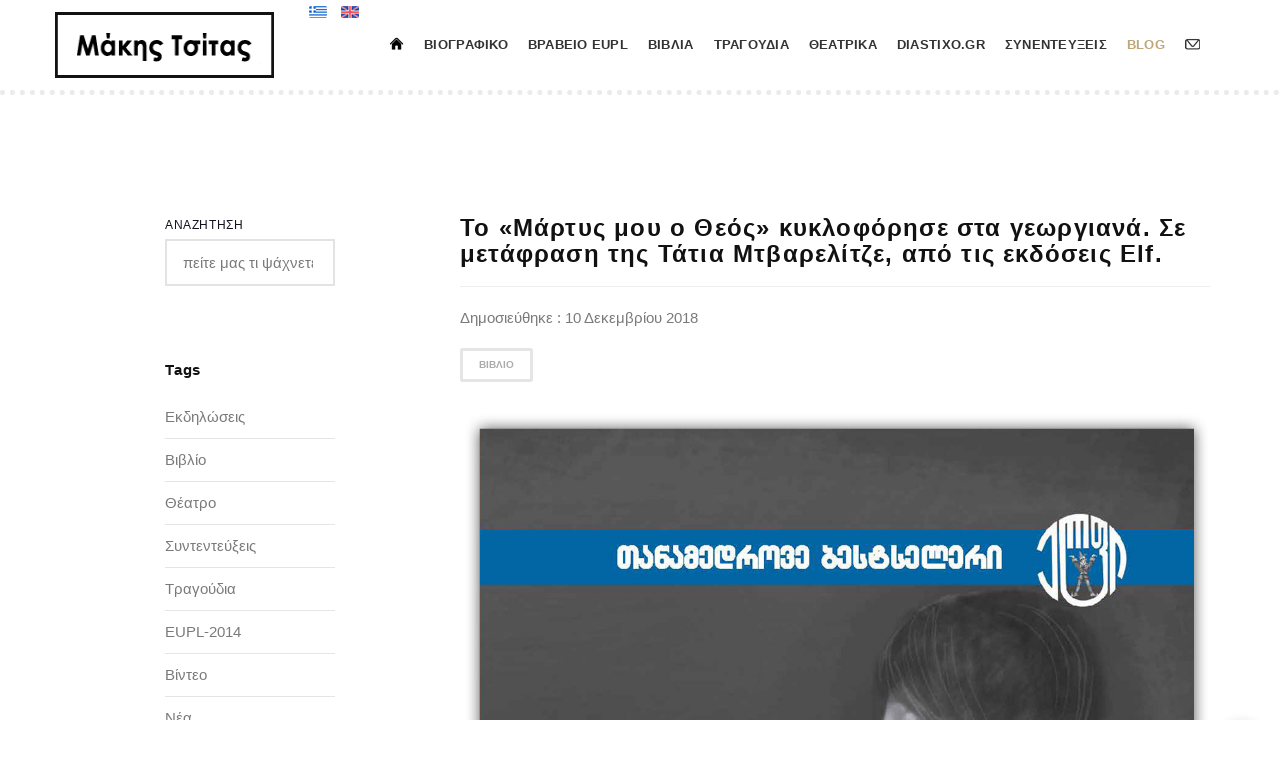

--- FILE ---
content_type: text/html; charset=utf-8
request_url: https://makistsitas.com/el/blog-gr/martis-kukloforise-georgiana.html
body_size: 5757
content:
<!DOCTYPE html>
<html prefix="og: http://ogp.me/ns#" xmlns="http://www.w3.org/1999/xhtml" xml:lang="el-gr" lang="el-gr" dir="ltr">
<head>
	<!-- Optimised with Easy Frontend SEO Free - Kubik-Rubik Joomla! Extensions - https://kubik-rubik.de/efseo-easy-frontend-seo -->
    <meta name="viewport" content="width=device-width, initial-scale=1.0"> 
	<base href="https://makistsitas.com/el/blog-gr/martis-kukloforise-georgiana.html" />
	<meta http-equiv="content-type" content="text/html; charset=utf-8" />
	<meta name="twitter:card" content="summary_large_image" />
	<meta property="og:title" content="Το «Μάρτυς μου ο Θεός» κυκλοφόρησε στα γεωργιανά. Σε μετάφραση της Τάτια Μτβαρελίτζε, από τις εκδόσεις Elf. " />
	<meta name="twitter:title" content="Το «Μάρτυς μου ο Θεός» κυκλοφόρησε στα γεωργιανά. Σε μετάφραση της Τάτια Μτβαρελίτζε, από τις εκδόσεις Elf. " />
	<meta property="og:type" content="article" />
	<meta property="og:image" content="https://makistsitas.com/images/blog/martis-mou-georgia.jpg" />
	<meta name="twitter:image" content="https://makistsitas.com/images/blog/martis-mou-georgia.jpg" />
	<meta property="og:url" content="https://makistsitas.com/el/blog-gr/martis-kukloforise-georgiana.html" />
	<meta name="og:site_name" content="Makis Tsitas" />
	<meta name="fb:app_id" content="163225387711105" />
	<meta name="author" content="makistsitas.com" />
	<meta name="robots" content="index, follow" />
	<meta name="generator" content="Joomla! - Open Source Content Management" />
	<title>Το «Μάρτυς μου ο Θεός» κυκλοφόρησε στα γεωργιανά. Σε μετάφραση της Τάτια Μτβαρελίτζε, από τις εκδόσεις Elf.  - Makis Tsitas</title>
	<link href="/favicon.ico" rel="shortcut icon" type="image/vnd.microsoft.icon" />
	<link href="https://makistsitas.com/el/component/search/?Itemid=226&amp;layout=blog&amp;catid=32&amp;id=190&amp;format=opensearch" rel="search" title="Αναζήτηση Makis Tsitas" type="application/opensearchdescription+xml" />
	<link href="/plugins/system/jce/css/content.css?844617792085d1501d107d3ad1e7c39f" rel="stylesheet" type="text/css" />
	<link href="http://fonts.googleapis.com/css?family=Montserrat:400,700" rel="stylesheet" type="text/css" />
	<link href="http://fonts.googleapis.com/css?family=PT+Serif:400,700,400italic" rel="stylesheet" type="text/css" />
	<link href="http://fonts.googleapis.com/css?family=Open+Sans:400,600,700,400italic" rel="stylesheet" type="text/css" />
	<link rel="stylesheet" href="/media/com_jchoptimize/cache/css/1f25b382121fc5c6eb5fb8a021beca3e.css" />
	
	
	
	
	
	
	
	
	
	
	
	
	
	<link href="/media/mod_languages/css/template.css?844617792085d1501d107d3ad1e7c39f" rel="stylesheet" type="text/css" />
	<style type="text/css">
.vdoresp {margin:6px;overflow:hidden;padding-bottom:56.25%;position:relative;height:0;}
.vdoresp iframe {left:0;top:0;height:100%;width:100%;position:absolute;}
	</style>
	<script type="application/json" class="joomla-script-options new">{"csrf.token":"0f74559e9319493d98badb2d273d7e49","system.paths":{"root":"","base":""}}</script>
	
	
	
	
	
	
	
	
	<!--[if lt IE 9]><script src="/media/system/js/html5fallback.js?844617792085d1501d107d3ad1e7c39f" type="text/javascript"></script><![endif]-->
	
	<link rel="canonical" href="http://makistsitas.com/el/blog-gr/martis-kukloforise-georgiana.html" />
	<!-- Start: Google Structured Data -->
             <script type="application/ld+json" data-type="gsd"> { "@context": "https://schema.org", "@type": "BreadcrumbList", "itemListElement": [ { "@type": "ListItem", "position": 1, "name": "Αρχική", "item": "https://makistsitas.com/el/" }, { "@type": "ListItem", "position": 2, "name": "BLOG", "item": "https://makistsitas.com/el/blog-gr.html" }, { "@type": "ListItem", "position": 3, "name": "Το «Μάρτυς μου ο Θεός» κυκλοφόρησε στα γεωργιανά. Σε μετάφραση της Τάτια Μτβαρελίτζε, από τις εκδόσεις Elf.", "item": "https://makistsitas.com/el/blog-gr/martis-kukloforise-georgiana.html" } ] } </script>
            <!-- End: Google Structured Data -->

    <!-- Standard Favicon--> 
    <link rel="shortcut icon" href="https://makistsitas.com/images/fv.png">
	<link rel="apple-touch-icon-precomposed" sizes="57x57" href="/images/apple-touch-57.png">
	<link rel="apple-touch-icon-precomposed" sizes="72x72" href="/images/apple-touch-72.png">
	<link rel="apple-touch-icon-precomposed" sizes="114x114" href="/images/apple-touch-114.png"> 
    <!-- LESS stylesheet for managing color presets -->
    <link rel="stylesheet/less" type="text/css" 
        href="/templates/makistsitas/less/color.php?feature_color=bfa67a">
	
    <!-- LESS JS engine -->
    
     
	
	<div id="fb-root"></div>

	 
	 

	<script src="/media/com_jchoptimize/cache/js/4d2ff42e139a8b04cd33d31fa00308c5.js"></script>
	<script src="/media/k2/assets/js/k2.frontend.js?v=2.11.20230505&sitepath=/" type="text/javascript"></script>
<script src="/media/com_jchoptimize/cache/js/4e23827da950e6f051b5f07048956998.js"></script>
	<script type="text/javascript">
jQuery(function($){ initTooltips(); $("body").on("subform-row-add", initTooltips); function initTooltips (event, container) { container = container || document;$(container).find(".hasTooltip").tooltip({"html": true,"container": "body"});} });jQuery(window).on('load',  function() {
				new JCaption('img.caption');
			});
	</script>
<script src="/media/com_jchoptimize/cache/js/7bd20fcfa89f8f7cdb3aead9d8f9822b.js"></script>
	<script>(function(d, s, id) {
  var js, fjs = d.getElementsByTagName(s)[0];
  if (d.getElementById(id)) return;
  js = d.createElement(s); js.id = id;
  js.src = 'https://connect.facebook.net/en_US/sdk.js#xfbml=1&version=v2.12&appId=163225387711105&autoLogAppEvents=1';
  fjs.parentNode.insertBefore(js, fjs);
}(document, 'script', 'facebook-jssdk'));</script>
<script type="text/javascript">var _gaq = _gaq || [];
          _gaq.push(['_setAccount', 'UA-128983698-1']);
          _gaq.push(['_trackPageview']);

          (function() {
            var ga = document.createElement('script'); ga.type = 'text/javascript'; ga.async = true;
            ga.src = ('https:' == document.location.protocol ? 'https://ssl' : 'http://www') + '.google-analytics.com/ga.js';
            var s = document.getElementsByTagName('script')[0]; s.parentNode.insertBefore(ga, s);
          })();

          </script>
</head>

<body data-spy="scroll" data-offset="60" data-target=".navbar-fixed-top" class="site     com_content   view-article layout-blog no-task itemid-226">
	<input type="hidden" id="bttemplate" value="https://makistsitas.com/templates/makistsitas/" />
	 
      	 
				<header class="nav-type-2">
			
			<nav class="navbar navbar-static-top">
				<div class="navigation">
					<div class="container relative">

						<form method="get" class="search-wrap">
							<input type="search" class="form-control" placeholder="Type &amp; Hit Enter">
						</form>

						<div class="row">

							<div class="navbar-header">
								<!-- Logo -->
								<div class="logo-container">
									<div class="logo-wrap">
										<a href="https://makistsitas.com/">
											<img class="logo" src="https://makistsitas.com/images/Makistsitas-dark-GR.png" alt="Makis Tsitas" />										</a>
									</div>
								</div>
								<button type="button" class="bt-mnav navbar-toggle in" data-toggle1="collapse1" data-target1="#navbar-collapse1">
									<span class="sr-only">Toggle navigation</span>
									<span class="icon-bar"></span>
									<span class="icon-bar"></span>
									<span class="icon-bar"></span>
								</button>
							</div> <!-- end navbar-header -->

							<div class="col-md-9 nav-wrap right">
								<div class="collapse navbar-collapse" id="navbar-collapse">
									<ul   class="nav navbar-nav navbar-right local-scroll  "
>
<li class="item-213"><a href="/el/" ><span><img src="/images/home-makists.png" alt="Αρχική" /></span></a></li><li class="item-214"><a href="/el/biografiko.html" ><span>ΒΙΟΓΡΑΦΙΚΟ</span></a></li><li class="item-258"><a href="/el/eupl.html" ><span>ΒΡΑΒΕΙΟ EUPL</span></a></li><li class="item-215 btdeeper dropdown btparent"><a  class=""  href="#" >ΒΙΒΛΙΑ</a><ul class="dropdown-menu"><li class="item-216"><a href="/el/biblia/gia-paidia.html" ><span>ΓΙΑ ΠΑΙΔΙΑ</span></a></li><li class="item-217"><a href="/el/biblia/gia-enilikes.html" ><span>ΓΙΑ ΕΝΗΛΙΚΕΣ</span></a></li><li class="item-218"><a href="/el/biblia/sullogikoi-tomoi.html" ><span>ΣΥΛΛΟΓΙΚΟΙ ΤΟΜΟΙ</span></a></li><li class="item-264"><a href="/el/biblia/se-alles-glosses-gr.html" ><span>ΣΕ ΑΛΛΕΣ ΓΛΩΣΣΕΣ</span></a></li></ul></li><li class="item-219"><a href="/el/tragoudia.html" ><span>ΤΡΑΓΟΥΔΙΑ</span></a></li><li class="item-220"><a href="/el/theatrika.html" ><span>ΘΕΑΤΡΙΚΑ</span></a></li><li class="item-285"><a href="/el/diastixo.html" ><span>DIASTIXO.GR</span></a></li><li class="item-221 btdeeper dropdown btparent"><a  class=""  href="#" >ΣΥΝΕΝΤΕΥΞΕΙΣ</a><ul class="dropdown-menu"><li class="item-222"><a href="/el/media-gr/internet-gr.html" ><span>INTERNET</span></a></li><li class="item-223"><a href="/el/media-gr/efimerides-periodika.html" ><span>ΕΦΗΜΕΡΙΔΕΣ - ΠΕΡΙΟΔΙΚΑ</span></a></li><li class="item-224"><a href="/el/media-gr/tilerorasi.html" ><span>ΤΗΛΕΟΡΑΣΗ</span></a></li><li class="item-225"><a href="/el/media-gr/radiofono.html" ><span>ΡΑΔΙΟΦΩΝΟ</span></a></li></ul></li><li class="item-226 active btselected"><a href="/el/blog-gr.html" ><span>BLOG</span></a></li><li class="item-227"><a href="/el/epikoinonia.html" ><span><img src="/images/contact-envelo.png" alt="ΕΠΙΚΟΙΝΩΝΙΑ" /></span></a></li></ul>
<div class="mod-languages">

	<ul class="lang-inline" dir="ltr">
									<li class="lang-active">
			<a href="https://makistsitas.com/el/blog-gr/martis-kukloforise-georgiana.html">
												<img src="/media/mod_languages/images/mts-greek.gif" alt="ΕΛ" title="ΕΛ" />										</a>
			</li>
								<li>
			<a href="/en/">
												<img src="/media/mod_languages/images/mts-engl.gif" alt="ΕΝ" title="ΕΝ" />										</a>
			</li>
				</ul>

</div>

									 
									</ul> <!-- end menu -->
								</div> <!-- end collapse -->
							</div> <!-- end col -->
							
						</div> <!-- end row -->
					</div> <!-- end container -->
				</div> <!-- end navigation -->
			</nav> <!-- end navbar -->
		</header>
				<div class="main-wrapper-mp oh  ">
														
			 
						<section class="section-wrap blog-standard ">
				<div class="container relative">
					<div class="row">
																				<div class="col-md-4 col-sm-4 sidebar blog-sidebar">
							<div class="widget  "><div class="search">
	<form action="/el/blog-gr.html" method="post" class="form-inline" role="search">
		<label for="mod-search-searchword122" class="element-invisible">ΑΝΑΖΗΤΗΣΗ</label> <input name="searchword" id="mod-search-searchword122" maxlength="200"  class="inputbox search-query input-medium" type="search" placeholder="πείτε μας τι ψάχνετε " />		<input type="hidden" name="task" value="search" />
		<input type="hidden" name="option" value="com_search" />
		<input type="hidden" name="Itemid" value="226" />
	</form>
</div>
</div><div class="widget  "><h3 class='widget-title'> Tags</h3><div class="tagspopular">
	<ul>
		<li>
		<a href="/el/component/tags/tag/ekdiloseis.html">
			Εκδηλώσεις</a>
			</li>
		<li>
		<a href="/el/component/tags/tag/vivlio.html">
			Βιβλίο</a>
			</li>
		<li>
		<a href="/el/component/tags/tag/theatro.html">
			Θέατρο</a>
			</li>
		<li>
		<a href="/el/component/tags/tag/sunenteukseis.html">
			Συντεντεύξεις</a>
			</li>
		<li>
		<a href="/el/component/tags/tag/tragoudia.html">
			Τραγούδια</a>
			</li>
		<li>
		<a href="/el/component/tags/tag/eupl-2014.html">
			EUPL-2014</a>
			</li>
		<li>
		<a href="/el/component/tags/tag/video-gr.html">
			Βίντεο</a>
			</li>
		<li>
		<a href="/el/component/tags/tag/nea.html">
			Νέα</a>
			</li>
		</ul>
</div>
</div><div class="widget  "><h3 class='widget-title'> Εγγραφή στο Newsletter</h3>

<div class="custom"  >
	<form action="/email-list.php" method="post">
<div class="makis-newsletter">
<div class="makis-subsc-email"><input id="email" name="mail" required="" type="text" placeholder="Βάλτε εδώ το email σας" /></div>
<div class="makis-subsc-accept"><input id="ff_elem55" name="checkbox" type="checkbox" value="check" />Αποδέχομαι τους <a href="/el/oroi-xrisis.html" target="_blank" rel="noopener">Όρους Χρήσης</a></div>
<div class="makis-subsc-send"><input class="btn btn-lg btn-color" type="submit" value="Εγγραφή" /></div>
</div>
</form></div>
</div>
							</div>
														<div class="col-md-8 col-sm-8 blog-content">
							
							<div id="system-message-container">
	</div>

							<div class="item-page" itemscope itemtype="https://schema.org/Article">
	<meta itemprop="inLanguage" content="el-GR" />
	
		
			<div class="page-header">
		<h2 itemprop="headline">
			Το «Μάρτυς μου ο Θεός» κυκλοφόρησε στα γεωργιανά. Σε μετάφραση της Τάτια Μτβαρελίτζε, από τις εκδόσεις Elf. 		</h2>
							</div>
					
		
						<dl class="article-info muted">

		
			<dt class="article-info-term">
							</dt>

			
			
			
			
										<dd class="published">
				<span class="icon-calendar" aria-hidden="true"></span>
				<time datetime="2018-12-10T07:27:13+00:00" itemprop="datePublished">
					Δημοσιεύθηκε : 10 Δεκεμβρίου 2018 				</time>
			</dd>			
		
					
			
						</dl>
	
			
			<ul class="tags inline">
																	<li class="tag-16 tag-list0" itemprop="keywords">
					<a href="/el/component/tags/tag/vivlio.html" class="label label-info">
						Βιβλίο					</a>
				</li>
						</ul>
	
		
								<div itemprop="articleBody">
		<p><img src="/images/blog/martis-mou-georgia.jpg" alt="Το «Μάρτυς μου ο Θεός» κυκλοφόρησε στα γεωργιανά. Σε μετάφραση της Τάτια Μτβαρελίτζε, από τις εκδόσεις Elf. " /></p> 	</div>

	
	<ul class="pager pagenav">
	<li class="previous">
		<a class="hasTooltip" title="ert.gr: 6η Σκυταλοδρομία Λόγου – H σκυτάλη στον συγγραφέα Μάκη Τσίτα" aria-label="Previous article: ert.gr: 6η Σκυταλοδρομία Λόγου – H σκυτάλη στον συγγραφέα Μάκη Τσίτα" href="/el/blog-gr/6h-skyt-tsitas-ert.html" rel="prev">
			<span class="icon-chevron-left" aria-hidden="true"></span> <span aria-hidden="true">Προηγούμενο</span>		</a>
	</li>
	<li class="next">
		<a class="hasTooltip" title="Πραγματοποιήθηκε με μεγάλη επιτυχία η 6η Σκυταλοδρομία Λόγου" aria-label="Next article: Πραγματοποιήθηκε με μεγάλη επιτυχία η 6η Σκυταλοδρομία Λόγου" href="/el/blog-gr/6-skytalodromia-pragmatopoihthike.html" rel="next">
			<span aria-hidden="true">Επόμενο</span> <span class="icon-chevron-right" aria-hidden="true"></span>		</a>
	</li>
</ul>
							</div>
							</div>
													 
					</div>
				</div>
			</section>
				   
			<!-- Footer Type-2 -->
			<footer class="footer footer-type-2 bg-dark">
				<div class="container">
					<div class="footer-widgets">
						<div class="row">

							<div class="col-md-3 col-sm-6 col-xs-12">
								
								 
							</div> <!-- end about us -->

							<div class="col-md-3 col-sm-6 col-xs-12">
								
							</div> <!-- end stay in touch -->

							<div class="col-md-3 col-sm-6 col-xs-12">
								
							</div> <!-- end useful links -->

							<div class="col-md-3 col-sm-6 col-xs-12">
								
							</div> <!-- end latest posts -->

						</div> <!-- end row -->
					</div> <!-- end footer widgets -->			
				</div> <!-- end container -->
				
				<div class="bottom-footer">
					<div class="container">
						<div class="row">

							<div class="col-sm-6 col-xs-12 copyright">
								<div class=" widget footer-links ">

<div class="custom"  >
	<h1 id="makis-heading"><a href="/el/">Makis Tsitas</a></h1>
<p><span class=""> © 2024 Makis Tsitas | Made by <a href="http://artspr.gr/" target="_blank" rel="noopener">ArtsPR</a><a href="http://deothemes.com"><br /></a></span></p></div>
<div class='space30'></div></div>
								 
							</div>
								
							<div class="col-sm-4 col-sm-offset-2 col-xs-12 footer-socials">
								<div class=" widget footer-links ">

<div class="custom"  >
	<div class="social-icons clearfix right"><a href="https://twitter.com/MTsitas" target="_blank" rel="noopener"><i class="fa fa-twitter"></i></a> <a href="https://www.facebook.com/m.tsitas/" target="_blank" rel="noopener"><i class="fa fa-facebook"></i></a> <a href="https://www.instagram.com/mtsitas/" target="_blank" rel="noopener"><i class="fa fa-instagram"></i></a></div></div>
<div class='space30'></div></div>
								
							</div>

						</div>
					</div>
				</div> <!-- end bottom footer -->
			</footer> <!-- end footer -->
			   
						<!-- GO TOP -->
			<div id="back-to-top">
				<a href="#top"><i class="fa fa-angle-up"></i></a>
			</div>
			        
		</div> <!-- end main-wrapper -->	
	
	  
	
	<script> $ = jQuery.noConflict(); </script>
	<!--<script type="text/javascript" src="/templates/makistsitas/js/jquery.min.js"></script>
	<script type="text/javascript" src="/templates/makistsitas/js/bootstrap.min.js"></script>
	--><script type="text/javascript" src="/templates/makistsitas/js/plugins.js"></script> 
	<script type="text/javascript" src="/templates/makistsitas/js/jflickrfeed.min.js"></script>
	<script type="text/javascript" src="/templates/makistsitas/js/scripts.js"></script>
	<script type="text/javascript">
	    	jQuery(function () {
		      $(".player").YTPlayer();
		    });
	    </script>
</body>
</html>


--- FILE ---
content_type: text/css; charset=Ansi
request_url: https://makistsitas.com/templates/makistsitas/less/color.php?feature_color=bfa67a
body_size: 476
content:

@color2: #bfa67a; 

a { 
  color:  @color2 ; 
}

.navbar-nav > li > a:hover,
.navbar-nav > .active > a,
.navbar-nav > .active > a:focus,
.navbar-nav > .active > a:hover,
.menu-socials li > a:hover { 
  color:  @color2  !important;
}

.menu-socials li > a:hover {
  border-color:  @color2 ;
}

ul.dropdown-menu>.active>a, .dropdown-menu>.active>a:hover, .dropdown-menu>.active>a:focus{ 
    color:  @color2 ;
}
li.btparent.btselected >a { 
    color: @color2 ;
}
.icon-effect-1 .hi-icon { 
  color:  @color2 ;
  border: 2px solid  @color2 ; 
}
.socials a:hover i { 
  background-color:  @color2 ;
}
.meter .progress-bar { 
  background-color:  @color2 ;
}
.contact-icon { 
  border: 2px solid  @color2 ; 
}
.contact-icon i { 
  color:  @color2 ; 
}
.socials.footer-socials a:hover i { 
	background-color:  @color2 ;
}
.owl-next:hover i,
.owl-prev:hover i {
  color:  @color2 ;
}
input.searchbox:focus {
	border-color:  @color2 ; 
}
.dropdown-menu { 
  border-top: 3px solid  @color2 ; 
}
.dropdown-menu > li > a:focus,
.dropdown-menu > li > a:hover { 
  color:  @color2 ;
}
.project-icons a:hover { 
  background-color:  @color2 ;
}
.works-grid.titles .work-description a:hover,
#owl-related-works .work-description a:hover {
  color:  @color2 ;
}
.best-price {
  background-color:  @color2 ;
}
.btn.btn-color {
  background-color:  @color2 ;
}
.btn:hover { 
  background-color:  @color2 ; 
}
.highlight { 
  background-color:  @color2 ;
}
.portfolio-description ul > li a:hover {
  color:  @color2 ;
}
.related-projects .customNavigation a:hover {
  background-color:  @color2 ; 
}
.overlay-menu ul li.active > a,
.overlay-menu ul li a:hover {
  color:  @color2 ;
}
input[type="text"]:focus,
input[type="password"]:focus,
input[type="date"]:focus,
input[type="datetime"]:focus,
input[type="datetime-local"]:focus,
input[type="month"]:focus,
input[type="week"]:focus,
input[type="email"]:focus,
input[type="number"]:focus,
input[type="search"]:focus,
input[type="tel"]:focus,
input[type="time"]:focus,
input[type="url"]:focus,
textarea:focus {
  border-color:  @color2 ; 
}

--- FILE ---
content_type: application/javascript
request_url: https://makistsitas.com/media/com_jchoptimize/cache/js/7bd20fcfa89f8f7cdb3aead9d8f9822b.js
body_size: 27457
content:
try {
/*! 
 * LESS - Leaner CSS v1.5.0 
 * http://lesscss.org 
 * 
 * Copyright (c) 2009-2013, Alexis Sellier <self@cloudhead.net> 
 * Licensed under the Apache v2 License. 
 * 
 * @licence 
 */ 

function require(a){return window.less[a.split("/")[1]]}function log(a,b){"development"==less.env&&"undefined"!=typeof console&&less.logLevel>=b&&console.log("less: "+a)}function extractId(a){return a.replace(/^[a-z-]+:\/+?[^\/]+/,"").replace(/^\//,"").replace(/\.[a-zA-Z]+$/,"").replace(/[^\.\w-]+/g,"-").replace(/\./g,":")}function errorConsole(a,b){var c="{line} {content}",d=a.filename||b,e=[],f=(a.type||"Syntax")+"Error: "+(a.message||"There is an error in your .less file")+" in "+d+" ",g=function(a,b,d){void 0!==a.extract[b]&&e.push(c.replace(/\{line\}/,(parseInt(a.line,10)||0)+(b-1)).replace(/\{class\}/,d).replace(/\{content\}/,a.extract[b]))};a.extract?(g(a,0,""),g(a,1,"line"),g(a,2,""),f+="on line "+a.line+", column "+(a.column+1)+":\n"+e.join("\n")):a.stack&&(f+=a.stack),log(f,logLevel.errors)}function createCSS(a,b,c){var d=b.href||"",e="less:"+(b.title||extractId(d)),f=document.getElementById(e),g=!1,h=document.createElement("style");if(h.setAttribute("type","text/css"),b.media&&h.setAttribute("media",b.media),h.id=e,h.styleSheet)try{h.styleSheet.cssText=a}catch(i){throw new Error("Couldn't reassign styleSheet.cssText.")}else h.appendChild(document.createTextNode(a)),g=null!==f&&f.childNodes.length>0&&h.childNodes.length>0&&f.firstChild.nodeValue===h.firstChild.nodeValue;var j=document.getElementsByTagName("head")[0];if(null===f||g===!1){var k=b&&b.nextSibling||null;k?k.parentNode.insertBefore(h,k):j.appendChild(h)}if(f&&g===!1&&f.parentNode.removeChild(f),c&&cache){log("saving "+d+" to cache.",logLevel.info);try{cache.setItem(d,a),cache.setItem(d+":timestamp",c)}catch(i){log("failed to save",logLevel.errors)}}}function errorHTML(a,b){var c,d,e="less-error-message:"+extractId(b||""),f='<li><label>{line}</label><pre class="{class}">{content}</pre></li>',g=document.createElement("div"),h=[],i=a.filename||b,j=i.match(/([^\/]+(\?.*)?)$/)[1];g.id=e,g.className="less-error-message",d="<h3>"+(a.type||"Syntax")+"Error: "+(a.message||"There is an error in your .less file")+"</h3>"+'<p>in <a href="'+i+'">'+j+"</a> ";var k=function(a,b,c){void 0!==a.extract[b]&&h.push(f.replace(/\{line\}/,(parseInt(a.line,10)||0)+(b-1)).replace(/\{class\}/,c).replace(/\{content\}/,a.extract[b]))};a.extract?(k(a,0,""),k(a,1,"line"),k(a,2,""),d+="on line "+a.line+", column "+(a.column+1)+":</p>"+"<ul>"+h.join("")+"</ul>"):a.stack&&(d+="<br/>"+a.stack.split("\n").slice(1).join("<br/>")),g.innerHTML=d,createCSS([".less-error-message ul, .less-error-message li {","list-style-type: none;","margin-right: 15px;","padding: 4px 0;","margin: 0;","}",".less-error-message label {","font-size: 12px;","margin-right: 15px;","padding: 4px 0;","color: #cc7777;","}",".less-error-message pre {","color: #dd6666;","padding: 4px 0;","margin: 0;","display: inline-block;","}",".less-error-message pre.line {","color: #ff0000;","}",".less-error-message h3 {","font-size: 20px;","font-weight: bold;","padding: 15px 0 5px 0;","margin: 0;","}",".less-error-message a {","color: #10a","}",".less-error-message .error {","color: red;","font-weight: bold;","padding-bottom: 2px;","border-bottom: 1px dashed red;","}"].join("\n"),{title:"error-message"}),g.style.cssText=["font-family: Arial, sans-serif","border: 1px solid #e00","background-color: #eee","border-radius: 5px","-webkit-border-radius: 5px","-moz-border-radius: 5px","color: #e00","padding: 15px","margin-bottom: 15px"].join(";"),"development"==less.env&&(c=setInterval(function(){document.body&&(document.getElementById(e)?document.body.replaceChild(g,document.getElementById(e)):document.body.insertBefore(g,document.body.firstChild),clearInterval(c))},10))}function error(a,b){less.errorReporting&&"html"!==less.errorReporting?"console"===less.errorReporting?errorConsole(a,b):"function"==typeof less.errorReporting&&less.errorReporting("add",a,b):errorHTML(a,b)}function removeErrorHTML(a){var b=document.getElementById("less-error-message:"+extractId(a));b&&b.parentNode.removeChild(b)}function removeErrorConsole(){}function removeError(a){less.errorReporting&&"html"!==less.errorReporting?"console"===less.errorReporting?removeErrorConsole(a):"function"==typeof less.errorReporting&&less.errorReporting("remove",a):removeErrorHTML(a)}function loadStyles(a){for(var b,c=document.getElementsByTagName("style"),d=0;d<c.length;d++)if(b=c[d],b.type.match(typePattern)){var e=new less.tree.parseEnv(less),f=b.innerHTML||"";e.filename=document.location.href.replace(/#.*$/,""),a&&(e.useFileCache=!0,f+="\n"+a);var g=function(a){return function(b,c){if(b)return error(b,"inline");var d=c.toCSS(less);a.type="text/css",a.styleSheet?a.styleSheet.cssText=d:a.innerHTML=d}}(b);new less.Parser(e).parse(f,g)}}function extractUrlParts(a,b){var c,d,e=/^((?:[a-z-]+:)?\/+?(?:[^\/\?#]*\/)|([\/\\]))?((?:[^\/\\\?#]*[\/\\])*)([^\/\\\?#]*)([#\?].*)?$/i,f=a.match(e),g={},h=[];if(!f)throw new Error("Could not parse sheet href - '"+a+"'");if(!f[1]||f[2]){if(d=b.match(e),!d)throw new Error("Could not parse page url - '"+b+"'");f[1]=f[1]||d[1]||"",f[2]||(f[3]=d[3]+f[3])}if(f[3]){for(h=f[3].replace(/\\/g,"/").split("/"),c=0;c<h.length;c++)"."===h[c]&&(h.splice(c,1),c-=1);for(c=0;c<h.length;c++)".."===h[c]&&c>0&&(h.splice(c-1,2),c-=2)}return g.hostPart=f[1],g.directories=h,g.path=f[1]+h.join("/"),g.fileUrl=g.path+(f[4]||""),g.url=g.fileUrl+(f[5]||""),g}function pathDiff(a,b){var c,d,e,f,g=extractUrlParts(a),h=extractUrlParts(b),i="";if(g.hostPart!==h.hostPart)return"";for(d=Math.max(h.directories.length,g.directories.length),c=0;d>c&&h.directories[c]===g.directories[c];c++);for(f=h.directories.slice(c),e=g.directories.slice(c),c=0;c<f.length-1;c++)i+="../";for(c=0;c<e.length-1;c++)i+=e[c]+"/";return i}function getXMLHttpRequest(){if(window.XMLHttpRequest)return new XMLHttpRequest;try{return new ActiveXObject("MSXML2.XMLHTTP.3.0")}catch(a){return log("browser doesn't support AJAX.",logLevel.errors),null}}function doXHR(a,b,c,d){function e(b,c,d){b.status>=200&&b.status<300?c(b.responseText,b.getResponseHeader("Last-Modified")):"function"==typeof d&&d(b.status,a)}var f=getXMLHttpRequest(),g=isFileProtocol?less.fileAsync:less.async;"function"==typeof f.overrideMimeType&&f.overrideMimeType("text/css"),log("XHR: Getting '"+a+"'",logLevel.info),f.open("GET",a,g),f.setRequestHeader("Accept",b||"text/x-less, text/css; q=0.9, */*; q=0.5"),f.send(null),isFileProtocol&&!less.fileAsync?0===f.status||f.status>=200&&f.status<300?c(f.responseText):d(f.status,a):g?f.onreadystatechange=function(){4==f.readyState&&e(f,c,d)}:e(f,c,d)}function loadFile(a,b,c,d,e){b&&b.currentDirectory&&!/^([a-z-]+:)?\//.test(a)&&(a=b.currentDirectory+a);var f=extractUrlParts(a,window.location.href),g=f.url,h={currentDirectory:f.path,filename:g};if(b?(h.entryPath=b.entryPath,h.rootpath=b.rootpath,h.rootFilename=b.rootFilename,h.relativeUrls=b.relativeUrls):(h.entryPath=f.path,h.rootpath=less.rootpath||f.path,h.rootFilename=g,h.relativeUrls=d.relativeUrls),h.relativeUrls&&(h.rootpath=d.rootpath?extractUrlParts(d.rootpath+pathDiff(f.path,h.entryPath)).path:f.path),d.useFileCache&&fileCache[g])try{var i=fileCache[g];e&&(i+="\n"+e),c(null,i,g,h,{lastModified:new Date})}catch(j){c(j,null,g)}else doXHR(g,d.mime,function(a,b){fileCache[g]=a;try{c(null,a,g,h,{lastModified:b})}catch(d){c(d,null,g)}},function(a,b){c({type:"File",message:"'"+b+"' wasn't found ("+a+")"},null,g)})}function loadStyleSheet(a,b,c,d,e){var f=new less.tree.parseEnv(less);f.mime=a.type,e&&(f.useFileCache=!0),loadFile(a.href,null,function(e,g,h,i,j){if(j){j.remaining=d;var k=cache&&cache.getItem(h),l=cache&&cache.getItem(h+":timestamp");if(!c&&l&&j.lastModified&&new Date(j.lastModified).valueOf()===new Date(l).valueOf())return createCSS(k,a),j.local=!0,b(null,null,g,a,j,h),void 0}removeError(h),g?(f.currentFileInfo=i,new less.Parser(f).parse(g,function(c,d){if(c)return b(c,null,null,a);try{b(c,d,g,a,j,h)}catch(c){b(c,null,null,a)}})):b(e,null,null,a,j,h)},f,e)}function loadStyleSheets(a,b,c){for(var d=0;d<less.sheets.length;d++)loadStyleSheet(less.sheets[d],a,b,less.sheets.length-(d+1),c)}function initRunningMode(){"development"===less.env?(less.optimization=0,less.watchTimer=setInterval(function(){less.watchMode&&loadStyleSheets(function(a,b,c,d,e){a?error(a,d.href):b&&createCSS(b.toCSS(less),d,e.lastModified)})},less.poll)):less.optimization=3}("undefined"==typeof window.less||"undefined"!=typeof window.less.nodeType)&&(window.less={}),less=window.less,tree=window.less.tree={},less.mode="browser";var less,tree;void 0===less&&(less=exports,tree=require("./tree"),less.mode="node"),less.Parser=function(a){function b(){r=u[q],s=p,v=p}function c(){u[q]=r,p=s,v=p}function d(){p>v&&(u[q]=u[q].slice(p-v),v=p)}function e(a){var b=a.charCodeAt(0);return 32===b||10===b||9===b}function f(a){var b,c;if(a instanceof Function)return a.call(w.parsers);if("string"==typeof a)b=o.charAt(p)===a?a:null,c=1,d();else{if(d(),!(b=a.exec(u[q])))return null;c=b[0].length}return b?(g(c),"string"==typeof b?b:1===b.length?b[0]:b):void 0}function g(a){for(var b=p,c=q,d=p+u[q].length,f=p+=a;d>p&&e(o.charAt(p));)p++;return u[q]=u[q].slice(a+(p-f)),v=p,0===u[q].length&&q<u.length-1&&q++,b!==p||c!==q}function h(a,b){var c=f(a);return c?c:(i(b||("string"==typeof a?"expected '"+a+"' got '"+o.charAt(p)+"'":"unexpected token")),void 0)}function i(a,b){var c=new Error(a);throw c.index=p,c.type=b||"Syntax",c}function j(a){return"string"==typeof a?o.charAt(p)===a:a.test(u[q])}function k(a,b){return a.filename&&b.currentFileInfo.filename&&a.filename!==b.currentFileInfo.filename?w.imports.contents[a.filename]:o}function l(a,b){for(var c=a+1,d=null,e=-1;--c>=0&&"\n"!==b.charAt(c);)e++;return"number"==typeof a&&(d=(b.slice(0,a).match(/\n/g)||"").length),{line:d,column:e}}function m(a,b,c){var d=c.currentFileInfo.filename;return"browser"!==less.mode&&"rhino"!==less.mode&&(d=require("path").resolve(d)),{lineNumber:l(a,b).line+1,fileName:d}}function n(a,b){var c=k(a,b),d=l(a.index,c),e=d.line,f=d.column,g=a.call&&l(a.call,c).line,h=c.split("\n");this.type=a.type||"Syntax",this.message=a.message,this.filename=a.filename||b.currentFileInfo.filename,this.index=a.index,this.line="number"==typeof e?e+1:null,this.callLine=g+1,this.callExtract=h[g],this.stack=a.stack,this.column=f,this.extract=[h[e-1],h[e],h[e+1]]}var o,p,q,r,s,t,u,v,w,x=a&&a.filename;a instanceof tree.parseEnv||(a=new tree.parseEnv(a));var y=this.imports={paths:a.paths||[],queue:[],files:a.files,contents:a.contents,mime:a.mime,error:null,push:function(b,c,d,e){var f=this;this.queue.push(b);var g=function(a,c,d){f.queue.splice(f.queue.indexOf(b),1);var g=d in f.files||d===x;f.files[d]=c,a&&!f.error&&(f.error=a),e(a,c,g,d)};less.Parser.importer?less.Parser.importer(b,c,g,a):less.Parser.fileLoader(b,c,function(b,e,f,h){if(b)return g(b),void 0;var i=new tree.parseEnv(a);i.currentFileInfo=h,i.processImports=!1,i.contents[f]=e,(c.reference||d.reference)&&(h.reference=!0),d.inline?g(null,e,f):new less.Parser(i).parse(e,function(a,b){g(a,b,f)})},a)}};return n.prototype=new Error,n.prototype.constructor=n,this.env=a=a||{},this.optimization="optimization"in this.env?this.env.optimization:1,w={imports:y,parse:function(b,c){var d,e,g,h=null;if(p=q=v=t=0,o=b.replace(/\r\n/g,"\n"),o=o.replace(/^\uFEFF/,""),w.imports.contents[a.currentFileInfo.filename]=o,u=function(b){for(var c,d,e,f,g=0,i=/(?:@\{[\w-]+\}|[^"'`\{\}\/\(\)\\])+/g,j=/\/\*(?:[^*]|\*+[^\/*])*\*+\/|\/\/.*/g,k=/"((?:[^"\\\r\n]|\\.)*)"|'((?:[^'\\\r\n]|\\.)*)'|`((?:[^`]|\\.)*)`/g,l=0,m=b[0],p=0;p<o.length;)if(i.lastIndex=p,(c=i.exec(o))&&c.index===p&&(p+=c[0].length,m.push(c[0])),e=o.charAt(p),j.lastIndex=k.lastIndex=p,(c=k.exec(o))&&c.index===p)p+=c[0].length,m.push(c[0]);else if(d||"/"!==e||(f=o.charAt(p+1),"/"!==f&&"*"!==f||!(c=j.exec(o))||c.index!==p)){switch(e){case"{":if(!d){l++,m.push(e);break}case"}":if(!d){l--,m.push(e),b[++g]=m=[];break}case"(":if(!d){d=!0,m.push(e);break}case")":if(d){d=!1,m.push(e);break}default:m.push(e)}p++}else p+=c[0].length,m.push(c[0]);return 0!==l&&(h=new n({index:p-1,type:"Parse",message:l>0?"missing closing `}`":"missing opening `{`",filename:a.currentFileInfo.filename},a)),b.map(function(a){return a.join("")})}([[]]),h)return c(new n(h,a));try{d=new tree.Ruleset([],f(this.parsers.primary)),d.root=!0,d.firstRoot=!0}catch(i){return c(new n(i,a))}if(d.toCSS=function(b){return function(c,d){c=c||{};var e,f,g=new tree.evalEnv(c);"object"!=typeof d||Array.isArray(d)||(d=Object.keys(d).map(function(a){var b=d[a];return b instanceof tree.Value||(b instanceof tree.Expression||(b=new tree.Expression([b])),b=new tree.Value([b])),new tree.Rule("@"+a,b,!1,null,0)}),g.frames=[new tree.Ruleset(null,d)]);try{e=b.call(this,g),(new tree.joinSelectorVisitor).run(e),(new tree.processExtendsVisitor).run(e),new tree.toCSSVisitor({compress:Boolean(c.compress)}).run(e),c.sourceMap&&(e=new tree.sourceMapOutput({writeSourceMap:c.writeSourceMap,rootNode:e,contentsMap:w.imports.contents,sourceMapFilename:c.sourceMapFilename,outputFilename:c.sourceMapOutputFilename,sourceMapBasepath:c.sourceMapBasepath,sourceMapRootpath:c.sourceMapRootpath,outputSourceFiles:c.outputSourceFiles,sourceMapGenerator:c.sourceMapGenerator})),f=e.toCSS({compress:Boolean(c.compress),dumpLineNumbers:a.dumpLineNumbers,strictUnits:Boolean(c.strictUnits)})}catch(h){throw new n(h,a)}return c.cleancss&&"node"===less.mode?require("clean-css").process(f):c.compress?f.replace(/(^(\s)+)|((\s)+$)/g,""):f}}(d.eval),p<o.length-1){p=t;var j=l(p,o);g=o.split("\n"),e=j.line+1,h={type:"Parse",message:"Unrecognised input",index:p,filename:a.currentFileInfo.filename,line:e,column:j.column,extract:[g[e-2],g[e-1],g[e]]}}var k=function(b){return b=h||b||w.imports.error,b?(b instanceof n||(b=new n(b,a)),c(b)):c(null,d)};return a.processImports===!1?k():(new tree.importVisitor(this.imports,k).run(d),void 0)},parsers:{primary:function(){for(var a,b=[];(a=f(this.extendRule)||f(this.mixin.definition)||f(this.rule)||f(this.ruleset)||f(this.mixin.call)||f(this.comment)||f(this.directive))||f(/^[\s\n]+/)||f(/^;+/);)a&&b.push(a);return b},comment:function(){var b;if("/"===o.charAt(p))return"/"===o.charAt(p+1)?new tree.Comment(f(/^\/\/.*/),!0,p,a.currentFileInfo):(b=f(/^\/\*(?:[^*]|\*+[^\/*])*\*+\/\n?/))?new tree.Comment(b,!1,p,a.currentFileInfo):void 0},comments:function(){for(var a,b=[];a=f(this.comment);)b.push(a);return b},entities:{quoted:function(){var b,c,d=p,e=p;return"~"===o.charAt(d)&&(d++,c=!0),'"'===o.charAt(d)||"'"===o.charAt(d)?(c&&f("~"),(b=f(/^"((?:[^"\\\r\n]|\\.)*)"|'((?:[^'\\\r\n]|\\.)*)'/))?new tree.Quoted(b[0],b[1]||b[2],c,e,a.currentFileInfo):void 0):void 0},keyword:function(){var a;if(a=f(/^[_A-Za-z-][_A-Za-z0-9-]*/)){var b=tree.Color.fromKeyword(a);return b?b:new tree.Keyword(a)}},call:function(){var b,c,d,e,g=p;if(b=/^([\w-]+|%|progid:[\w\.]+)\(/.exec(u[q])){if(b=b[1],c=b.toLowerCase(),"url"===c)return null;if(p+=b.length,"alpha"===c&&(e=f(this.alpha),"undefined"!=typeof e))return e;if(f("("),d=f(this.entities.arguments),f(")"))return b?new tree.Call(b,d,g,a.currentFileInfo):void 0}},arguments:function(){for(var a,b=[];(a=f(this.entities.assignment)||f(this.expression))&&(b.push(a),f(",")););return b},literal:function(){return f(this.entities.dimension)||f(this.entities.color)||f(this.entities.quoted)||f(this.entities.unicodeDescriptor)},assignment:function(){var a,b;return(a=f(/^\w+(?=\s?=)/i))&&f("=")&&(b=f(this.entity))?new tree.Assignment(a,b):void 0},url:function(){var b;if("u"===o.charAt(p)&&f(/^url\(/))return b=f(this.entities.quoted)||f(this.entities.variable)||f(/^(?:(?:\\[\(\)'"])|[^\(\)'"])+/)||"",h(")"),new tree.URL(null!=b.value||b instanceof tree.Variable?b:new tree.Anonymous(b),a.currentFileInfo)},variable:function(){var b,c=p;return"@"===o.charAt(p)&&(b=f(/^@@?[\w-]+/))?new tree.Variable(b,c,a.currentFileInfo):void 0},variableCurly:function(){var b,c=p;return"@"===o.charAt(p)&&(b=f(/^@\{([\w-]+)\}/))?new tree.Variable("@"+b[1],c,a.currentFileInfo):void 0},color:function(){var a;return"#"===o.charAt(p)&&(a=f(/^#([A-Fa-f0-9]{6}|[A-Fa-f0-9]{3})/))?new tree.Color(a[1]):void 0},dimension:function(){var a,b=o.charCodeAt(p);if(!(b>57||43>b||47===b||44==b))return(a=f(/^([+-]?\d*\.?\d+)(%|[a-z]+)?/))?new tree.Dimension(a[1],a[2]):void 0},unicodeDescriptor:function(){var a;return(a=f(/^U\+[0-9a-fA-F?]+(\-[0-9a-fA-F?]+)?/))?new tree.UnicodeDescriptor(a[0]):void 0},javascript:function(){var b,c,d=p;return"~"===o.charAt(d)&&(d++,c=!0),"`"===o.charAt(d)?(void 0===a.javascriptEnabled||a.javascriptEnabled||i("You are using JavaScript, which has been disabled."),c&&f("~"),(b=f(/^`([^`]*)`/))?new tree.JavaScript(b[1],p,c):void 0):void 0}},variable:function(){var a;return"@"===o.charAt(p)&&(a=f(/^(@[\w-]+)\s*:/))?a[1]:void 0},extend:function(a){var b,c,d,e=p,g=[];if(f(a?/^&:extend\(/:/^:extend\(/)){do{for(d=null,b=[];;){if(d=f(/^(all)(?=\s*(\)|,))/))break;if(c=f(this.element),!c)break;b.push(c)}d=d&&d[1],g.push(new tree.Extend(new tree.Selector(b),d,e))}while(f(","));return h(/^\)/),a&&h(/^;/),g}},extendRule:function(){return this.extend(!0)},mixin:{call:function(){var d,e,g,i=[],k=p,l=o.charAt(p),m=!1;if("."===l||"#"===l){for(b();d=f(/^[#.](?:[\w-]|\\(?:[A-Fa-f0-9]{1,6} ?|[^A-Fa-f0-9]))+/);)i.push(new tree.Element(e,d,p,a.currentFileInfo)),e=f(">");return f("(")&&(g=this.mixin.args.call(this,!0).args,h(")")),g=g||[],f(this.important)&&(m=!0),i.length>0&&(f(";")||j("}"))?new tree.mixin.Call(i,g,k,a.currentFileInfo,m):(c(),void 0)}},args:function(a){for(var b,c,d,e,g,j,k=[],l=[],m=[],n={args:null,variadic:!1};;){if(a)j=f(this.expression);else{if(f(this.comments),"."===o.charAt(p)&&f(/^\.{3}/)){n.variadic=!0,f(";")&&!b&&(b=!0),(b?l:m).push({variadic:!0});break}j=f(this.entities.variable)||f(this.entities.literal)||f(this.entities.keyword)}if(!j)break;e=null,j.throwAwayComments&&j.throwAwayComments(),g=j;var q=null;if(a?1==j.value.length&&(q=j.value[0]):q=j,q&&q instanceof tree.Variable)if(f(":"))k.length>0&&(b&&i("Cannot mix ; and , as delimiter types"),c=!0),g=h(this.expression),e=d=q.name;else{if(!a&&f(/^\.{3}/)){n.variadic=!0,f(";")&&!b&&(b=!0),(b?l:m).push({name:j.name,variadic:!0});break}a||(d=e=q.name,g=null)}g&&k.push(g),m.push({name:e,value:g}),f(",")||(f(";")||b)&&(c&&i("Cannot mix ; and , as delimiter types"),b=!0,k.length>1&&(g=new tree.Value(k)),l.push({name:d,value:g}),d=null,k=[],c=!1)}return n.args=b?l:m,n},definition:function(){var a,d,e,g,i=[],k=!1;if(!("."!==o.charAt(p)&&"#"!==o.charAt(p)||j(/^[^{]*\}/))&&(b(),d=f(/^([#.](?:[\w-]|\\(?:[A-Fa-f0-9]{1,6} ?|[^A-Fa-f0-9]))+)\s*\(/))){a=d[1];var l=this.mixin.args.call(this,!1);if(i=l.args,k=l.variadic,f(")")||(t=p,c()),f(this.comments),f(/^when/)&&(g=h(this.conditions,"expected condition")),e=f(this.block))return new tree.mixin.Definition(a,i,e,g,k);c()}}},entity:function(){return f(this.entities.literal)||f(this.entities.variable)||f(this.entities.url)||f(this.entities.call)||f(this.entities.keyword)||f(this.entities.javascript)||f(this.comment)},end:function(){return f(";")||j("}")},alpha:function(){var a;if(f(/^\(opacity=/i))return(a=f(/^\d+/)||f(this.entities.variable))?(h(")"),new tree.Alpha(a)):void 0},element:function(){var b,c,d;return c=f(this.combinator),b=f(/^(?:\d+\.\d+|\d+)%/)||f(/^(?:[.#]?|:*)(?:[\w-]|[^\x00-\x9f]|\\(?:[A-Fa-f0-9]{1,6} ?|[^A-Fa-f0-9]))+/)||f("*")||f("&")||f(this.attribute)||f(/^\([^()@]+\)/)||f(/^[\.#](?=@)/)||f(this.entities.variableCurly),b||f("(")&&(d=f(this.selector))&&f(")")&&(b=new tree.Paren(d)),b?new tree.Element(c,b,p,a.currentFileInfo):void 0},combinator:function(){var a=o.charAt(p);if(">"===a||"+"===a||"~"===a||"|"===a){for(p++;o.charAt(p).match(/\s/);)p++;return new tree.Combinator(a)}return o.charAt(p-1).match(/\s/)?new tree.Combinator(" "):new tree.Combinator(null)},lessSelector:function(){return this.selector(!0)},selector:function(b){for(var c,d,e,g,j,k=[],l=[];(b&&(e=f(this.extend))||b&&(g=f(/^when/))||(c=f(this.element)))&&(g?j=h(this.conditions,"expected condition"):j?i("CSS guard can only be used at the end of selector"):e?l.push.apply(l,e):(l.length&&i("Extend can only be used at the end of selector"),d=o.charAt(p),k.push(c),c=null),"{"!==d&&"}"!==d&&";"!==d&&","!==d&&")"!==d););return k.length>0?new tree.Selector(k,l,j,p,a.currentFileInfo):(l.length&&i("Extend must be used to extend a selector, it cannot be used on its own"),void 0)},attribute:function(){var a,b,c;if(f("["))return(a=f(this.entities.variableCurly))||(a=h(/^(?:[_A-Za-z0-9-\*]*\|)?(?:[_A-Za-z0-9-]|\\.)+/)),(c=f(/^[|~*$^]?=/))&&(b=f(this.entities.quoted)||f(/^[0-9]+%/)||f(/^[\w-]+/)||f(this.entities.variableCurly)),h("]"),new tree.Attribute(a,c,b)},block:function(){var a;return f("{")&&(a=f(this.primary))&&f("}")?a:void 0},ruleset:function(){var d,e,g,h=[];for(b(),a.dumpLineNumbers&&(g=m(p,o,a));(d=f(this.lessSelector))&&(h.push(d),f(this.comments),f(","));)d.condition&&i("Guards are only currently allowed on a single selector."),f(this.comments);if(h.length>0&&(e=f(this.block))){var j=new tree.Ruleset(h,e,a.strictImports);return a.dumpLineNumbers&&(j.debugInfo=g),j}t=p,c()},rule:function(d){var e,g,h,i=o.charAt(p),j=!1;if(b(),"."!==i&&"#"!==i&&"&"!==i&&(e=f(this.variable)||f(this.ruleProperty))){if(g=d||!a.compress&&"@"!==e.charAt(0)?f(this.anonymousValue)||f(this.value):f(this.value)||f(this.anonymousValue),h=f(this.important),"+"===e[e.length-1]&&(j=!0,e=e.substr(0,e.length-1)),g&&f(this.end))return new tree.Rule(e,g,h,j,s,a.currentFileInfo);if(t=p,c(),g&&!d)return this.rule(!0)}},anonymousValue:function(){var a;return(a=/^([^@+\/'"*`(;{}-]*);/.exec(u[q]))?(p+=a[0].length-1,new tree.Anonymous(a[1])):void 0},"import":function(){var d,e,g=p;b();var h=f(/^@import?\s+/),i=(h?f(this.importOptions):null)||{};return h&&(d=f(this.entities.quoted)||f(this.entities.url))&&(e=f(this.mediaFeatures),f(";"))?(e=e&&new tree.Value(e),new tree.Import(d,e,i,g,a.currentFileInfo)):(c(),void 0)},importOptions:function(){var a,b,c,d={};if(!f("("))return null;do if(a=f(this.importOption)){switch(b=a,c=!0,b){case"css":b="less",c=!1;break;case"once":b="multiple",c=!1}if(d[b]=c,!f(","))break}while(a);return h(")"),d},importOption:function(){var a=f(/^(less|css|multiple|once|inline|reference)/);return a?a[1]:void 0},mediaFeature:function(){var b,c,d=[];do if(b=f(this.entities.keyword)||f(this.entities.variable))d.push(b);else if(f("(")){if(c=f(this.property),b=f(this.value),!f(")"))return null;if(c&&b)d.push(new tree.Paren(new tree.Rule(c,b,null,null,p,a.currentFileInfo,!0)));else{if(!b)return null;d.push(new tree.Paren(b))}}while(b);return d.length>0?new tree.Expression(d):void 0},mediaFeatures:function(){var a,b=[];do if(a=f(this.mediaFeature)){if(b.push(a),!f(","))break}else if((a=f(this.entities.variable))&&(b.push(a),!f(",")))break;while(a);return b.length>0?b:null},media:function(){var b,c,d,e;return a.dumpLineNumbers&&(e=m(p,o,a)),f(/^@media/)&&(b=f(this.mediaFeatures),c=f(this.block))?(d=new tree.Media(c,b,p,a.currentFileInfo),a.dumpLineNumbers&&(d.debugInfo=e),d):void 0},directive:function(){var d,e,g,h,i,j,k,l;if("@"===o.charAt(p)){if(e=f(this["import"])||f(this.media))return e;if(b(),d=f(/^@[a-z-]+/)){switch(h=d,"-"==d.charAt(1)&&d.indexOf("-",2)>0&&(h="@"+d.slice(d.indexOf("-",2)+1)),h){case"@font-face":i=!0;break;case"@viewport":case"@top-left":case"@top-left-corner":case"@top-center":case"@top-right":case"@top-right-corner":case"@bottom-left":case"@bottom-left-corner":case"@bottom-center":case"@bottom-right":case"@bottom-right-corner":case"@left-top":case"@left-middle":case"@left-bottom":case"@right-top":case"@right-middle":case"@right-bottom":i=!0;break;case"@host":case"@page":case"@document":case"@supports":case"@keyframes":i=!0,j=!0;break;case"@namespace":k=!0}if(j&&(l=(f(/^[^{]+/)||"").trim(),l&&(d+=" "+l)),i){if(g=f(this.block))return new tree.Directive(d,g,p,a.currentFileInfo)}else if((e=k?f(this.expression):f(this.entity))&&f(";")){var n=new tree.Directive(d,e,p,a.currentFileInfo);return a.dumpLineNumbers&&(n.debugInfo=m(p,o,a)),n}c()}}},value:function(){for(var a,b=[];(a=f(this.expression))&&(b.push(a),f(",")););return b.length>0?new tree.Value(b):void 0},important:function(){return"!"===o.charAt(p)?f(/^! *important/):void 0},sub:function(){var a,b;return f("(")&&(a=f(this.addition))?(b=new tree.Expression([a]),h(")"),b.parens=!0,b):void 0},multiplication:function(){var a,b,c,d,g;if(a=f(this.operand)){for(g=e(o.charAt(p-1));!j(/^\/[*\/]/)&&(c=f("/")||f("*"))&&(b=f(this.operand));)a.parensInOp=!0,b.parensInOp=!0,d=new tree.Operation(c,[d||a,b],g),g=e(o.charAt(p-1));return d||a}},addition:function(){var a,b,c,d,g;if(a=f(this.multiplication)){for(g=e(o.charAt(p-1));(c=f(/^[-+]\s+/)||!g&&(f("+")||f("-")))&&(b=f(this.multiplication));)a.parensInOp=!0,b.parensInOp=!0,d=new tree.Operation(c,[d||a,b],g),g=e(o.charAt(p-1));return d||a}},conditions:function(){var a,b,c,d=p;if(a=f(this.condition)){for(;j(/^,\s*(not\s*)?\(/)&&f(",")&&(b=f(this.condition));)c=new tree.Condition("or",c||a,b,d);return c||a}},condition:function(){var a,b,c,d,e=p,g=!1;return f(/^not/)&&(g=!0),h("("),(a=f(this.addition)||f(this.entities.keyword)||f(this.entities.quoted))?((d=f(/^(?:>=|<=|=<|[<=>])/))?(b=f(this.addition)||f(this.entities.keyword)||f(this.entities.quoted))?c=new tree.Condition(d,a,b,e,g):i("expected expression"):c=new tree.Condition("=",a,new tree.Keyword("true"),e,g),h(")"),f(/^and/)?new tree.Condition("and",c,f(this.condition)):c):void 0},operand:function(){var a,b=o.charAt(p+1);"-"!==o.charAt(p)||"@"!==b&&"("!==b||(a=f("-"));var c=f(this.sub)||f(this.entities.dimension)||f(this.entities.color)||f(this.entities.variable)||f(this.entities.call);return a&&(c.parensInOp=!0,c=new tree.Negative(c)),c},expression:function(){for(var a,b,c=[];a=f(this.addition)||f(this.entity);)c.push(a),!j(/^\/[\/*]/)&&(b=f("/"))&&c.push(new tree.Anonymous(b));return c.length>0?new tree.Expression(c):void 0},property:function(){var a;return(a=f(/^(\*?-?[_a-zA-Z0-9-]+)\s*:/))?a[1]:void 0},ruleProperty:function(){var a;return(a=f(/^(\*?-?[_a-zA-Z0-9-]+)\s*(\+?)\s*:/))?a[1]+(a[2]||""):void 0}}}},function(a){function b(b){return a.functions.hsla(b.h,b.s,b.l,b.a)}function c(b,c){return b instanceof a.Dimension&&b.unit.is("%")?parseFloat(b.value*c/100):d(b)}function d(b){if(b instanceof a.Dimension)return parseFloat(b.unit.is("%")?b.value/100:b.value);if("number"==typeof b)return b;throw{error:"RuntimeError",message:"color functions take numbers as parameters"}}function e(a){return Math.min(1,Math.max(0,a))}a.functions={rgb:function(a,b,c){return this.rgba(a,b,c,1)},rgba:function(b,e,f,g){var h=[b,e,f].map(function(a){return c(a,256)});return g=d(g),new a.Color(h,g)},hsl:function(a,b,c){return this.hsla(a,b,c,1)},hsla:function(a,b,c,f){function g(a){return a=0>a?a+1:a>1?a-1:a,1>6*a?i+6*(h-i)*a:1>2*a?h:2>3*a?i+6*(h-i)*(2/3-a):i}a=d(a)%360/360,b=e(d(b)),c=e(d(c)),f=e(d(f));var h=.5>=c?c*(b+1):c+b-c*b,i=2*c-h;return this.rgba(255*g(a+1/3),255*g(a),255*g(a-1/3),f)},hsv:function(a,b,c){return this.hsva(a,b,c,1)},hsva:function(a,b,c,e){a=360*(d(a)%360/360),b=d(b),c=d(c),e=d(e);var f,g;f=Math.floor(a/60%6),g=a/60-f;var h=[c,c*(1-b),c*(1-g*b),c*(1-(1-g)*b)],i=[[0,3,1],[2,0,1],[1,0,3],[1,2,0],[3,1,0],[0,1,2]];return this.rgba(255*h[i[f][0]],255*h[i[f][1]],255*h[i[f][2]],e)},hue:function(b){return new a.Dimension(Math.round(b.toHSL().h))},saturation:function(b){return new a.Dimension(Math.round(100*b.toHSL().s),"%")},lightness:function(b){return new a.Dimension(Math.round(100*b.toHSL().l),"%")},hsvhue:function(b){return new a.Dimension(Math.round(b.toHSV().h))},hsvsaturation:function(b){return new a.Dimension(Math.round(100*b.toHSV().s),"%")},hsvvalue:function(b){return new a.Dimension(Math.round(100*b.toHSV().v),"%")},red:function(b){return new a.Dimension(b.rgb[0])},green:function(b){return new a.Dimension(b.rgb[1])},blue:function(b){return new a.Dimension(b.rgb[2])},alpha:function(b){return new a.Dimension(b.toHSL().a)},luma:function(b){return new a.Dimension(Math.round(100*b.luma()*b.alpha),"%")},saturate:function(a,c){if(!a.rgb)return null;var d=a.toHSL();return d.s+=c.value/100,d.s=e(d.s),b(d)},desaturate:function(a,c){var d=a.toHSL();return d.s-=c.value/100,d.s=e(d.s),b(d)},lighten:function(a,c){var d=a.toHSL();return d.l+=c.value/100,d.l=e(d.l),b(d)},darken:function(a,c){var d=a.toHSL();return d.l-=c.value/100,d.l=e(d.l),b(d)},fadein:function(a,c){var d=a.toHSL();return d.a+=c.value/100,d.a=e(d.a),b(d)},fadeout:function(a,c){var d=a.toHSL();return d.a-=c.value/100,d.a=e(d.a),b(d)},fade:function(a,c){var d=a.toHSL();return d.a=c.value/100,d.a=e(d.a),b(d)},spin:function(a,c){var d=a.toHSL(),e=(d.h+c.value)%360;return d.h=0>e?360+e:e,b(d)},mix:function(b,c,d){d||(d=new a.Dimension(50));var e=d.value/100,f=2*e-1,g=b.toHSL().a-c.toHSL().a,h=((-1==f*g?f:(f+g)/(1+f*g))+1)/2,i=1-h,j=[b.rgb[0]*h+c.rgb[0]*i,b.rgb[1]*h+c.rgb[1]*i,b.rgb[2]*h+c.rgb[2]*i],k=b.alpha*e+c.alpha*(1-e);return new a.Color(j,k)},greyscale:function(b){return this.desaturate(b,new a.Dimension(100))},contrast:function(a,b,c,e){if(!a.rgb)return null;if("undefined"==typeof c&&(c=this.rgba(255,255,255,1)),"undefined"==typeof b&&(b=this.rgba(0,0,0,1)),b.luma()>c.luma()){var f=c;c=b,b=f}return e="undefined"==typeof e?.43:d(e),a.luma()*a.alpha<e?c:b},e:function(b){return new a.Anonymous(b instanceof a.JavaScript?b.evaluated:b)},escape:function(b){return new a.Anonymous(encodeURI(b.value).replace(/=/g,"%3D").replace(/:/g,"%3A").replace(/#/g,"%23").replace(/;/g,"%3B").replace(/\(/g,"%28").replace(/\)/g,"%29"))},"%":function(b){for(var c=Array.prototype.slice.call(arguments,1),d=b.value,e=0;e<c.length;e++)d=d.replace(/%[sda]/i,function(a){var b=a.match(/s/i)?c[e].value:c[e].toCSS();return a.match(/[A-Z]$/)?encodeURIComponent(b):b});return d=d.replace(/%%/g,"%"),new a.Quoted('"'+d+'"',d)},unit:function(b,c){if(!(b instanceof a.Dimension))throw{type:"Argument",message:"the first argument to unit must be a number"+(b instanceof a.Operation?". Have you forgotten parenthesis?":"")};return new a.Dimension(b.value,c?c.toCSS():"")},convert:function(a,b){return a.convertTo(b.value)},round:function(a,b){var c="undefined"==typeof b?0:b.value;return this._math(function(a){return a.toFixed(c)},null,a)},pi:function(){return new a.Dimension(Math.PI)},mod:function(b,c){return new a.Dimension(b.value%c.value,b.unit)},pow:function(b,c){if("number"==typeof b&&"number"==typeof c)b=new a.Dimension(b),c=new a.Dimension(c);else if(!(b instanceof a.Dimension&&c instanceof a.Dimension))throw{type:"Argument",message:"arguments must be numbers"};return new a.Dimension(Math.pow(b.value,c.value),b.unit)},_math:function(b,c,d){if(d instanceof a.Dimension)return new a.Dimension(b(parseFloat(d.value)),null==c?d.unit:c);if("number"==typeof d)return b(d);throw{type:"Argument",message:"argument must be a number"}},_minmax:function(b,c){switch(c=Array.prototype.slice.call(c),c.length){case 0:throw{type:"Argument",message:"one or more arguments required"};case 1:return c[0]}var d,e,f,g,h,i,j=[],k={};for(d=0;d<c.length;d++)f=c[d],f instanceof a.Dimension?(g=f.unify(),i=g.unit.toString(),e=k[i],void 0!==e?(h=j[e].unify(),(b&&g.value<h.value||!b&&g.value>h.value)&&(j[e]=f)):(k[i]=j.length,j.push(f))):j.push(f);return 1==j.length?j[0]:(c=j.map(function(a){return a.toCSS(this.env)}).join(this.env.compress?",":", "),new a.Anonymous((b?"min":"max")+"("+c+")"))},min:function(){return this._minmax(!0,arguments)},max:function(){return this._minmax(!1,arguments)},argb:function(b){return new a.Anonymous(b.toARGB())},percentage:function(b){return new a.Dimension(100*b.value,"%")},color:function(b){if(b instanceof a.Quoted){var c,d=b.value;if(c=a.Color.fromKeyword(d))return c;if(/^#([A-Fa-f0-9]{6}|[A-Fa-f0-9]{3})/.test(d))return new a.Color(d.slice(1));throw{type:"Argument",message:"argument must be a color keyword or 3/6 digit hex e.g. #FFF"}}throw{type:"Argument",message:"argument must be a string"}},iscolor:function(b){return this._isa(b,a.Color)},isnumber:function(b){return this._isa(b,a.Dimension)},isstring:function(b){return this._isa(b,a.Quoted)},iskeyword:function(b){return this._isa(b,a.Keyword)},isurl:function(b){return this._isa(b,a.URL)
},ispixel:function(a){return this.isunit(a,"px")},ispercentage:function(a){return this.isunit(a,"%")},isem:function(a){return this.isunit(a,"em")},isunit:function(b,c){return b instanceof a.Dimension&&b.unit.is(c.value||c)?a.True:a.False},_isa:function(b,c){return b instanceof c?a.True:a.False},multiply:function(a,b){var c=a.rgb[0]*b.rgb[0]/255,d=a.rgb[1]*b.rgb[1]/255,e=a.rgb[2]*b.rgb[2]/255;return this.rgb(c,d,e)},screen:function(a,b){var c=255-(255-a.rgb[0])*(255-b.rgb[0])/255,d=255-(255-a.rgb[1])*(255-b.rgb[1])/255,e=255-(255-a.rgb[2])*(255-b.rgb[2])/255;return this.rgb(c,d,e)},overlay:function(a,b){var c=a.rgb[0]<128?2*a.rgb[0]*b.rgb[0]/255:255-2*(255-a.rgb[0])*(255-b.rgb[0])/255,d=a.rgb[1]<128?2*a.rgb[1]*b.rgb[1]/255:255-2*(255-a.rgb[1])*(255-b.rgb[1])/255,e=a.rgb[2]<128?2*a.rgb[2]*b.rgb[2]/255:255-2*(255-a.rgb[2])*(255-b.rgb[2])/255;return this.rgb(c,d,e)},softlight:function(a,b){var c=b.rgb[0]*a.rgb[0]/255,d=c+a.rgb[0]*(255-(255-a.rgb[0])*(255-b.rgb[0])/255-c)/255;c=b.rgb[1]*a.rgb[1]/255;var e=c+a.rgb[1]*(255-(255-a.rgb[1])*(255-b.rgb[1])/255-c)/255;c=b.rgb[2]*a.rgb[2]/255;var f=c+a.rgb[2]*(255-(255-a.rgb[2])*(255-b.rgb[2])/255-c)/255;return this.rgb(d,e,f)},hardlight:function(a,b){var c=b.rgb[0]<128?2*b.rgb[0]*a.rgb[0]/255:255-2*(255-b.rgb[0])*(255-a.rgb[0])/255,d=b.rgb[1]<128?2*b.rgb[1]*a.rgb[1]/255:255-2*(255-b.rgb[1])*(255-a.rgb[1])/255,e=b.rgb[2]<128?2*b.rgb[2]*a.rgb[2]/255:255-2*(255-b.rgb[2])*(255-a.rgb[2])/255;return this.rgb(c,d,e)},difference:function(a,b){var c=Math.abs(a.rgb[0]-b.rgb[0]),d=Math.abs(a.rgb[1]-b.rgb[1]),e=Math.abs(a.rgb[2]-b.rgb[2]);return this.rgb(c,d,e)},exclusion:function(a,b){var c=a.rgb[0]+b.rgb[0]*(255-a.rgb[0]-a.rgb[0])/255,d=a.rgb[1]+b.rgb[1]*(255-a.rgb[1]-a.rgb[1])/255,e=a.rgb[2]+b.rgb[2]*(255-a.rgb[2]-a.rgb[2])/255;return this.rgb(c,d,e)},average:function(a,b){var c=(a.rgb[0]+b.rgb[0])/2,d=(a.rgb[1]+b.rgb[1])/2,e=(a.rgb[2]+b.rgb[2])/2;return this.rgb(c,d,e)},negation:function(a,b){var c=255-Math.abs(255-b.rgb[0]-a.rgb[0]),d=255-Math.abs(255-b.rgb[1]-a.rgb[1]),e=255-Math.abs(255-b.rgb[2]-a.rgb[2]);return this.rgb(c,d,e)},tint:function(a,b){return this.mix(this.rgb(255,255,255),a,b)},shade:function(a,b){return this.mix(this.rgb(0,0,0),a,b)},extract:function(a,b){return b=b.value-1,Array.isArray(a.value)?a.value[b]:Array(a)[b]},length:function(b){var c=Array.isArray(b.value)?b.value.length:1;return new a.Dimension(c)},"data-uri":function(b,c){if("undefined"!=typeof window)return new a.URL(c||b,this.currentFileInfo).eval(this.env);var d=b.value,e=c&&c.value,f=require("fs"),g=require("path"),h=!1;if(arguments.length<2&&(e=d),this.env.isPathRelative(e)&&(e=this.currentFileInfo.relativeUrls?g.join(this.currentFileInfo.currentDirectory,e):g.join(this.currentFileInfo.entryPath,e)),arguments.length<2){var i;try{i=require("mime")}catch(j){i=a._mime}d=i.lookup(e);var k=i.charsets.lookup(d);h=["US-ASCII","UTF-8"].indexOf(k)<0,h&&(d+=";base64")}else h=/;base64$/.test(d);var l=f.readFileSync(e),m=32,n=parseInt(l.length/1024,10);if(n>=m&&this.env.ieCompat!==!1)return this.env.silent||console.warn("Skipped data-uri embedding of %s because its size (%dKB) exceeds IE8-safe %dKB!",e,n,m),new a.URL(c||b,this.currentFileInfo).eval(this.env);l=h?l.toString("base64"):encodeURIComponent(l);var o="'data:"+d+","+l+"'";return new a.URL(new a.Anonymous(o))},"svg-gradient":function(b){function c(){throw{type:"Argument",message:"svg-gradient expects direction, start_color [start_position], [color position,]..., end_color [end_position]"}}arguments.length<3&&c();var d,e,f,g,h,i,j,k=Array.prototype.slice.call(arguments,1),l="linear",m='x="0" y="0" width="1" height="1"',n=!0,o={compress:!1},p=b.toCSS(o);switch(p){case"to bottom":d='x1="0%" y1="0%" x2="0%" y2="100%"';break;case"to right":d='x1="0%" y1="0%" x2="100%" y2="0%"';break;case"to bottom right":d='x1="0%" y1="0%" x2="100%" y2="100%"';break;case"to top right":d='x1="0%" y1="100%" x2="100%" y2="0%"';break;case"ellipse":case"ellipse at center":l="radial",d='cx="50%" cy="50%" r="75%"',m='x="-50" y="-50" width="101" height="101"';break;default:throw{type:"Argument",message:"svg-gradient direction must be 'to bottom', 'to right', 'to bottom right', 'to top right' or 'ellipse at center'"}}for(e='<?xml version="1.0" ?><svg xmlns="http://www.w3.org/2000/svg" version="1.1" width="100%" height="100%" viewBox="0 0 1 1" preserveAspectRatio="none"><'+l+'Gradient id="gradient" gradientUnits="userSpaceOnUse" '+d+">",f=0;f<k.length;f+=1)k[f].value?(g=k[f].value[0],h=k[f].value[1]):(g=k[f],h=void 0),g instanceof a.Color&&((0===f||f+1===k.length)&&void 0===h||h instanceof a.Dimension)||c(),i=h?h.toCSS(o):0===f?"0%":"100%",j=g.alpha,e+='<stop offset="'+i+'" stop-color="'+g.toRGB()+'"'+(1>j?' stop-opacity="'+j+'"':"")+"/>";if(e+="</"+l+"Gradient>"+"<rect "+m+' fill="url(#gradient)" /></svg>',n)try{e=new Buffer(e).toString("base64")}catch(q){n=!1}return e="'data:image/svg+xml"+(n?";base64":"")+","+e+"'",new a.URL(new a.Anonymous(e))}},a._mime={_types:{".htm":"text/html",".html":"text/html",".gif":"image/gif",".jpg":"image/jpeg",".jpeg":"image/jpeg",".png":"image/png"},lookup:function(b){var c=require("path").extname(b),d=a._mime._types[c];if(void 0===d)throw new Error('Optional dependency "mime" is required for '+c);return d},charsets:{lookup:function(a){return a&&/^text\//.test(a)?"UTF-8":""}}};for(var f=[{name:"ceil"},{name:"floor"},{name:"sqrt"},{name:"abs"},{name:"tan",unit:""},{name:"sin",unit:""},{name:"cos",unit:""},{name:"atan",unit:"rad"},{name:"asin",unit:"rad"},{name:"acos",unit:"rad"}],g=function(a,b){return function(c){return null!=b&&(c=c.unify()),this._math(Math[a],b,c)}},h=0;h<f.length;h++)a.functions[f[h].name]=g(f[h].name,f[h].unit);a.functionCall=function(a,b){this.env=a,this.currentFileInfo=b},a.functionCall.prototype=a.functions}(require("./tree")),function(a){a.colors={aliceblue:"#f0f8ff",antiquewhite:"#faebd7",aqua:"#00ffff",aquamarine:"#7fffd4",azure:"#f0ffff",beige:"#f5f5dc",bisque:"#ffe4c4",black:"#000000",blanchedalmond:"#ffebcd",blue:"#0000ff",blueviolet:"#8a2be2",brown:"#a52a2a",burlywood:"#deb887",cadetblue:"#5f9ea0",chartreuse:"#7fff00",chocolate:"#d2691e",coral:"#ff7f50",cornflowerblue:"#6495ed",cornsilk:"#fff8dc",crimson:"#dc143c",cyan:"#00ffff",darkblue:"#00008b",darkcyan:"#008b8b",darkgoldenrod:"#b8860b",darkgray:"#a9a9a9",darkgrey:"#a9a9a9",darkgreen:"#006400",darkkhaki:"#bdb76b",darkmagenta:"#8b008b",darkolivegreen:"#556b2f",darkorange:"#ff8c00",darkorchid:"#9932cc",darkred:"#8b0000",darksalmon:"#e9967a",darkseagreen:"#8fbc8f",darkslateblue:"#483d8b",darkslategray:"#2f4f4f",darkslategrey:"#2f4f4f",darkturquoise:"#00ced1",darkviolet:"#9400d3",deeppink:"#ff1493",deepskyblue:"#00bfff",dimgray:"#696969",dimgrey:"#696969",dodgerblue:"#1e90ff",firebrick:"#b22222",floralwhite:"#fffaf0",forestgreen:"#228b22",fuchsia:"#ff00ff",gainsboro:"#dcdcdc",ghostwhite:"#f8f8ff",gold:"#ffd700",goldenrod:"#daa520",gray:"#808080",grey:"#808080",green:"#008000",greenyellow:"#adff2f",honeydew:"#f0fff0",hotpink:"#ff69b4",indianred:"#cd5c5c",indigo:"#4b0082",ivory:"#fffff0",khaki:"#f0e68c",lavender:"#e6e6fa",lavenderblush:"#fff0f5",lawngreen:"#7cfc00",lemonchiffon:"#fffacd",lightblue:"#add8e6",lightcoral:"#f08080",lightcyan:"#e0ffff",lightgoldenrodyellow:"#fafad2",lightgray:"#d3d3d3",lightgrey:"#d3d3d3",lightgreen:"#90ee90",lightpink:"#ffb6c1",lightsalmon:"#ffa07a",lightseagreen:"#20b2aa",lightskyblue:"#87cefa",lightslategray:"#778899",lightslategrey:"#778899",lightsteelblue:"#b0c4de",lightyellow:"#ffffe0",lime:"#00ff00",limegreen:"#32cd32",linen:"#faf0e6",magenta:"#ff00ff",maroon:"#800000",mediumaquamarine:"#66cdaa",mediumblue:"#0000cd",mediumorchid:"#ba55d3",mediumpurple:"#9370d8",mediumseagreen:"#3cb371",mediumslateblue:"#7b68ee",mediumspringgreen:"#00fa9a",mediumturquoise:"#48d1cc",mediumvioletred:"#c71585",midnightblue:"#191970",mintcream:"#f5fffa",mistyrose:"#ffe4e1",moccasin:"#ffe4b5",navajowhite:"#ffdead",navy:"#000080",oldlace:"#fdf5e6",olive:"#808000",olivedrab:"#6b8e23",orange:"#ffa500",orangered:"#ff4500",orchid:"#da70d6",palegoldenrod:"#eee8aa",palegreen:"#98fb98",paleturquoise:"#afeeee",palevioletred:"#d87093",papayawhip:"#ffefd5",peachpuff:"#ffdab9",peru:"#cd853f",pink:"#ffc0cb",plum:"#dda0dd",powderblue:"#b0e0e6",purple:"#800080",red:"#ff0000",rosybrown:"#bc8f8f",royalblue:"#4169e1",saddlebrown:"#8b4513",salmon:"#fa8072",sandybrown:"#f4a460",seagreen:"#2e8b57",seashell:"#fff5ee",sienna:"#a0522d",silver:"#c0c0c0",skyblue:"#87ceeb",slateblue:"#6a5acd",slategray:"#708090",slategrey:"#708090",snow:"#fffafa",springgreen:"#00ff7f",steelblue:"#4682b4",tan:"#d2b48c",teal:"#008080",thistle:"#d8bfd8",tomato:"#ff6347",turquoise:"#40e0d0",violet:"#ee82ee",wheat:"#f5deb3",white:"#ffffff",whitesmoke:"#f5f5f5",yellow:"#ffff00",yellowgreen:"#9acd32"}}(require("./tree")),function(a){a.debugInfo=function(b,c,d){var e="";if(b.dumpLineNumbers&&!b.compress)switch(b.dumpLineNumbers){case"comments":e=a.debugInfo.asComment(c);break;case"mediaquery":e=a.debugInfo.asMediaQuery(c);break;case"all":e=a.debugInfo.asComment(c)+(d||"")+a.debugInfo.asMediaQuery(c)}return e},a.debugInfo.asComment=function(a){return"/* line "+a.debugInfo.lineNumber+", "+a.debugInfo.fileName+" */\n"},a.debugInfo.asMediaQuery=function(a){return"@media -sass-debug-info{filename{font-family:"+("file://"+a.debugInfo.fileName).replace(/([.:/\\])/g,function(a){return"\\"==a&&(a="/"),"\\"+a})+"}line{font-family:\\00003"+a.debugInfo.lineNumber+"}}\n"},a.find=function(a,b){for(var c,d=0;d<a.length;d++)if(c=b.call(a,a[d]))return c;return null},a.jsify=function(a){return Array.isArray(a.value)&&a.value.length>1?"["+a.value.map(function(a){return a.toCSS(!1)}).join(", ")+"]":a.toCSS(!1)},a.toCSS=function(a){var b=[];return this.genCSS(a,{add:function(a){b.push(a)},isEmpty:function(){return 0===b.length}}),b.join("")},a.outputRuleset=function(a,b,c){b.add(a.compress?"{":" {\n"),a.tabLevel=(a.tabLevel||0)+1;for(var d=a.compress?"":Array(a.tabLevel+1).join("  "),e=a.compress?"":Array(a.tabLevel).join("  "),f=0;f<c.length;f++)b.add(d),c[f].genCSS(a,b),b.add(a.compress?"":"\n");a.tabLevel--,b.add(e+"}")}}(require("./tree")),function(a){a.Alpha=function(a){this.value=a},a.Alpha.prototype={type:"Alpha",accept:function(a){this.value=a.visit(this.value)},eval:function(b){return this.value.eval?new a.Alpha(this.value.eval(b)):this},genCSS:function(a,b){b.add("alpha(opacity="),this.value.genCSS?this.value.genCSS(a,b):b.add(this.value),b.add(")")},toCSS:a.toCSS}}(require("../tree")),function(a){a.Anonymous=function(a,b,c,d){this.value=a.value||a,this.index=b,this.mapLines=d,this.currentFileInfo=c},a.Anonymous.prototype={type:"Anonymous",eval:function(){return this},compare:function(a){if(!a.toCSS)return-1;var b=this.toCSS(),c=a.toCSS();return b===c?0:c>b?-1:1},genCSS:function(a,b){b.add(this.value,this.currentFileInfo,this.index,this.mapLines)},toCSS:a.toCSS}}(require("../tree")),function(a){a.Assignment=function(a,b){this.key=a,this.value=b},a.Assignment.prototype={type:"Assignment",accept:function(a){this.value=a.visit(this.value)},eval:function(b){return this.value.eval?new a.Assignment(this.key,this.value.eval(b)):this},genCSS:function(a,b){b.add(this.key+"="),this.value.genCSS?this.value.genCSS(a,b):b.add(this.value)},toCSS:a.toCSS}}(require("../tree")),function(a){a.Call=function(a,b,c,d){this.name=a,this.args=b,this.index=c,this.currentFileInfo=d},a.Call.prototype={type:"Call",accept:function(a){this.args=a.visit(this.args)},eval:function(b){var c,d,e=this.args.map(function(a){return a.eval(b)}),f=this.name.toLowerCase();if(f in a.functions)try{if(d=new a.functionCall(b,this.currentFileInfo),c=d[f].apply(d,e),null!=c)return c}catch(g){throw{type:g.type||"Runtime",message:"error evaluating function `"+this.name+"`"+(g.message?": "+g.message:""),index:this.index,filename:this.currentFileInfo.filename}}return new a.Call(this.name,e,this.index,this.currentFileInfo)},genCSS:function(a,b){b.add(this.name+"(",this.currentFileInfo,this.index);for(var c=0;c<this.args.length;c++)this.args[c].genCSS(a,b),c+1<this.args.length&&b.add(", ");b.add(")")},toCSS:a.toCSS}}(require("../tree")),function(a){a.Color=function(a,b){this.rgb=Array.isArray(a)?a:6==a.length?a.match(/.{2}/g).map(function(a){return parseInt(a,16)}):a.split("").map(function(a){return parseInt(a+a,16)}),this.alpha="number"==typeof b?b:1};var b="transparent";a.Color.prototype={type:"Color",eval:function(){return this},luma:function(){return.2126*this.rgb[0]/255+.7152*this.rgb[1]/255+.0722*this.rgb[2]/255},genCSS:function(a,b){b.add(this.toCSS(a))},toCSS:function(a,c){var d=a&&a.compress&&!c;if(this.alpha<1)return 0===this.alpha&&this.isTransparentKeyword?b:"rgba("+this.rgb.map(function(a){return Math.round(a)}).concat(this.alpha).join(","+(d?"":" "))+")";var e=this.toRGB();if(d){var f=e.split("");f[1]===f[2]&&f[3]===f[4]&&f[5]===f[6]&&(e="#"+f[1]+f[3]+f[5])}return e},operate:function(b,c,d){var e=[];d instanceof a.Color||(d=d.toColor());for(var f=0;3>f;f++)e[f]=a.operate(b,c,this.rgb[f],d.rgb[f]);return new a.Color(e,this.alpha+d.alpha)},toRGB:function(){return"#"+this.rgb.map(function(a){return a=Math.round(a),a=(a>255?255:0>a?0:a).toString(16),1===a.length?"0"+a:a}).join("")},toHSL:function(){var a,b,c=this.rgb[0]/255,d=this.rgb[1]/255,e=this.rgb[2]/255,f=this.alpha,g=Math.max(c,d,e),h=Math.min(c,d,e),i=(g+h)/2,j=g-h;if(g===h)a=b=0;else{switch(b=i>.5?j/(2-g-h):j/(g+h),g){case c:a=(d-e)/j+(e>d?6:0);break;case d:a=(e-c)/j+2;break;case e:a=(c-d)/j+4}a/=6}return{h:360*a,s:b,l:i,a:f}},toHSV:function(){var a,b,c=this.rgb[0]/255,d=this.rgb[1]/255,e=this.rgb[2]/255,f=this.alpha,g=Math.max(c,d,e),h=Math.min(c,d,e),i=g,j=g-h;if(b=0===g?0:j/g,g===h)a=0;else{switch(g){case c:a=(d-e)/j+(e>d?6:0);break;case d:a=(e-c)/j+2;break;case e:a=(c-d)/j+4}a/=6}return{h:360*a,s:b,v:i,a:f}},toARGB:function(){var a=[Math.round(255*this.alpha)].concat(this.rgb);return"#"+a.map(function(a){return a=Math.round(a),a=(a>255?255:0>a?0:a).toString(16),1===a.length?"0"+a:a}).join("")},compare:function(a){return a.rgb?a.rgb[0]===this.rgb[0]&&a.rgb[1]===this.rgb[1]&&a.rgb[2]===this.rgb[2]&&a.alpha===this.alpha?0:-1:-1}},a.Color.fromKeyword=function(c){if(a.colors.hasOwnProperty(c))return new a.Color(a.colors[c].slice(1));if(c===b){var d=new a.Color([0,0,0],0);return d.isTransparentKeyword=!0,d}}}(require("../tree")),function(a){a.Comment=function(a,b,c,d){this.value=a,this.silent=!!b,this.currentFileInfo=d},a.Comment.prototype={type:"Comment",genCSS:function(b,c){this.debugInfo&&c.add(a.debugInfo(b,this),this.currentFileInfo,this.index),c.add(this.value.trim())},toCSS:a.toCSS,isSilent:function(a){var b=this.currentFileInfo&&this.currentFileInfo.reference&&!this.isReferenced,c=a.compress&&!this.value.match(/^\/\*!/);return this.silent||b||c},eval:function(){return this},markReferenced:function(){this.isReferenced=!0}}}(require("../tree")),function(a){a.Condition=function(a,b,c,d,e){this.op=a.trim(),this.lvalue=b,this.rvalue=c,this.index=d,this.negate=e},a.Condition.prototype={type:"Condition",accept:function(a){this.lvalue=a.visit(this.lvalue),this.rvalue=a.visit(this.rvalue)},eval:function(a){var b,c=this.lvalue.eval(a),d=this.rvalue.eval(a),e=this.index;return b=function(a){switch(a){case"and":return c&&d;case"or":return c||d;default:if(c.compare)b=c.compare(d);else{if(!d.compare)throw{type:"Type",message:"Unable to perform comparison",index:e};b=d.compare(c)}switch(b){case-1:return"<"===a||"=<"===a||"<="===a;case 0:return"="===a||">="===a||"=<"===a||"<="===a;case 1:return">"===a||">="===a}}}(this.op),this.negate?!b:b}}}(require("../tree")),function(a){a.Dimension=function(b,c){this.value=parseFloat(b),this.unit=c&&c instanceof a.Unit?c:new a.Unit(c?[c]:void 0)},a.Dimension.prototype={type:"Dimension",accept:function(a){this.unit=a.visit(this.unit)},eval:function(){return this},toColor:function(){return new a.Color([this.value,this.value,this.value])},genCSS:function(a,b){if(a&&a.strictUnits&&!this.unit.isSingular())throw new Error("Multiple units in dimension. Correct the units or use the unit function. Bad unit: "+this.unit.toString());var c=this.value,d=String(c);if(0!==c&&1e-6>c&&c>-1e-6&&(d=c.toFixed(20).replace(/0+$/,"")),a&&a.compress){if(0===c&&this.unit.isLength())return b.add(d),void 0;c>0&&1>c&&(d=d.substr(1))}b.add(d),this.unit.genCSS(a,b)},toCSS:a.toCSS,operate:function(b,c,d){var e=a.operate(b,c,this.value,d.value),f=this.unit.clone();if("+"===c||"-"===c)if(0===f.numerator.length&&0===f.denominator.length)f.numerator=d.unit.numerator.slice(0),f.denominator=d.unit.denominator.slice(0);else if(0===d.unit.numerator.length&&0===f.denominator.length);else{if(d=d.convertTo(this.unit.usedUnits()),b.strictUnits&&d.unit.toString()!==f.toString())throw new Error("Incompatible units. Change the units or use the unit function. Bad units: '"+f.toString()+"' and '"+d.unit.toString()+"'.");e=a.operate(b,c,this.value,d.value)}else"*"===c?(f.numerator=f.numerator.concat(d.unit.numerator).sort(),f.denominator=f.denominator.concat(d.unit.denominator).sort(),f.cancel()):"/"===c&&(f.numerator=f.numerator.concat(d.unit.denominator).sort(),f.denominator=f.denominator.concat(d.unit.numerator).sort(),f.cancel());return new a.Dimension(e,f)},compare:function(b){if(b instanceof a.Dimension){var c=this.unify(),d=b.unify(),e=c.value,f=d.value;return f>e?-1:e>f?1:d.unit.isEmpty()||0===c.unit.compare(d.unit)?0:-1}return-1},unify:function(){return this.convertTo({length:"m",duration:"s",angle:"rad"})},convertTo:function(b){var c,d,e,f,g,h=this.value,i=this.unit.clone(),j={};if("string"==typeof b){for(c in a.UnitConversions)a.UnitConversions[c].hasOwnProperty(b)&&(j={},j[c]=b);b=j}g=function(a,b){return e.hasOwnProperty(a)?(b?h/=e[a]/e[f]:h*=e[a]/e[f],f):a};for(d in b)b.hasOwnProperty(d)&&(f=b[d],e=a.UnitConversions[d],i.map(g));return i.cancel(),new a.Dimension(h,i)}},a.UnitConversions={length:{m:1,cm:.01,mm:.001,"in":.0254,pt:.0254/72,pc:12*(.0254/72)},duration:{s:1,ms:.001},angle:{rad:1/(2*Math.PI),deg:1/360,grad:.0025,turn:1}},a.Unit=function(a,b,c){this.numerator=a?a.slice(0).sort():[],this.denominator=b?b.slice(0).sort():[],this.backupUnit=c},a.Unit.prototype={type:"Unit",clone:function(){return new a.Unit(this.numerator.slice(0),this.denominator.slice(0),this.backupUnit)},genCSS:function(a,b){this.numerator.length>=1?b.add(this.numerator[0]):this.denominator.length>=1?b.add(this.denominator[0]):a&&a.strictUnits||!this.backupUnit||b.add(this.backupUnit)},toCSS:a.toCSS,toString:function(){var a,b=this.numerator.join("*");for(a=0;a<this.denominator.length;a++)b+="/"+this.denominator[a];return b},compare:function(a){return this.is(a.toString())?0:-1},is:function(a){return this.toString()===a},isLength:function(){return Boolean(this.toCSS().match(/px|em|%|in|cm|mm|pc|pt|ex/))},isEmpty:function(){return 0===this.numerator.length&&0===this.denominator.length},isSingular:function(){return this.numerator.length<=1&&0===this.denominator.length},map:function(a){var b;for(b=0;b<this.numerator.length;b++)this.numerator[b]=a(this.numerator[b],!1);for(b=0;b<this.denominator.length;b++)this.denominator[b]=a(this.denominator[b],!0)},usedUnits:function(){var b,c,d={};c=function(a){return b.hasOwnProperty(a)&&!d[e]&&(d[e]=a),a};for(var e in a.UnitConversions)a.UnitConversions.hasOwnProperty(e)&&(b=a.UnitConversions[e],this.map(c));return d},cancel:function(){var a,b,c,d={};for(b=0;b<this.numerator.length;b++)a=this.numerator[b],c||(c=a),d[a]=(d[a]||0)+1;for(b=0;b<this.denominator.length;b++)a=this.denominator[b],c||(c=a),d[a]=(d[a]||0)-1;this.numerator=[],this.denominator=[];for(a in d)if(d.hasOwnProperty(a)){var e=d[a];if(e>0)for(b=0;e>b;b++)this.numerator.push(a);else if(0>e)for(b=0;-e>b;b++)this.denominator.push(a)}0===this.numerator.length&&0===this.denominator.length&&c&&(this.backupUnit=c),this.numerator.sort(),this.denominator.sort()}}}(require("../tree")),function(a){a.Directive=function(b,c,d,e){this.name=b,Array.isArray(c)?(this.rules=[new a.Ruleset([],c)],this.rules[0].allowImports=!0):this.value=c,this.currentFileInfo=e},a.Directive.prototype={type:"Directive",accept:function(a){this.rules=a.visit(this.rules),this.value=a.visit(this.value)},genCSS:function(b,c){c.add(this.name,this.currentFileInfo,this.index),this.rules?a.outputRuleset(b,c,this.rules):(c.add(" "),this.value.genCSS(b,c),c.add(";"))},toCSS:a.toCSS,eval:function(b){var c=this;return this.rules&&(b.frames.unshift(this),c=new a.Directive(this.name,null,this.index,this.currentFileInfo),c.rules=[this.rules[0].eval(b)],c.rules[0].root=!0,b.frames.shift()),c},variable:function(b){return a.Ruleset.prototype.variable.call(this.rules[0],b)},find:function(){return a.Ruleset.prototype.find.apply(this.rules[0],arguments)},rulesets:function(){return a.Ruleset.prototype.rulesets.apply(this.rules[0])},markReferenced:function(){var a,b;if(this.isReferenced=!0,this.rules)for(b=this.rules[0].rules,a=0;a<b.length;a++)b[a].markReferenced&&b[a].markReferenced()}}}(require("../tree")),function(a){a.Element=function(b,c,d,e){this.combinator=b instanceof a.Combinator?b:new a.Combinator(b),this.value="string"==typeof c?c.trim():c?c:"",this.index=d,this.currentFileInfo=e},a.Element.prototype={type:"Element",accept:function(a){this.combinator=a.visit(this.combinator),this.value=a.visit(this.value)},eval:function(b){return new a.Element(this.combinator,this.value.eval?this.value.eval(b):this.value,this.index,this.currentFileInfo)},genCSS:function(a,b){b.add(this.toCSS(a),this.currentFileInfo,this.index)},toCSS:function(a){var b=this.value.toCSS?this.value.toCSS(a):this.value;return""===b&&"&"===this.combinator.value.charAt(0)?"":this.combinator.toCSS(a||{})+b}},a.Attribute=function(a,b,c){this.key=a,this.op=b,this.value=c},a.Attribute.prototype={type:"Attribute",accept:function(a){this.value=a.visit(this.value)},eval:function(b){return new a.Attribute(this.key.eval?this.key.eval(b):this.key,this.op,this.value&&this.value.eval?this.value.eval(b):this.value)},genCSS:function(a,b){b.add(this.toCSS(a))},toCSS:function(a){var b=this.key.toCSS?this.key.toCSS(a):this.key;return this.op&&(b+=this.op,b+=this.value.toCSS?this.value.toCSS(a):this.value),"["+b+"]"}},a.Combinator=function(a){this.value=" "===a?" ":a?a.trim():""},a.Combinator.prototype={type:"Combinator",_outputMap:{"":""," ":" ",":":" :","+":" + ","~":" ~ ",">":" > ","|":"|"},_outputMapCompressed:{"":""," ":" ",":":" :","+":"+","~":"~",">":">","|":"|"},genCSS:function(a,b){b.add((a.compress?this._outputMapCompressed:this._outputMap)[this.value])},toCSS:a.toCSS}}(require("../tree")),function(a){a.Expression=function(a){this.value=a},a.Expression.prototype={type:"Expression",accept:function(a){this.value=a.visit(this.value)},eval:function(b){var c,d=this.parens&&!this.parensInOp,e=!1;return d&&b.inParenthesis(),this.value.length>1?c=new a.Expression(this.value.map(function(a){return a.eval(b)})):1===this.value.length?(this.value[0].parens&&!this.value[0].parensInOp&&(e=!0),c=this.value[0].eval(b)):c=this,d&&b.outOfParenthesis(),this.parens&&this.parensInOp&&!b.isMathOn()&&!e&&(c=new a.Paren(c)),c},genCSS:function(a,b){for(var c=0;c<this.value.length;c++)this.value[c].genCSS(a,b),c+1<this.value.length&&b.add(" ")},toCSS:a.toCSS,throwAwayComments:function(){this.value=this.value.filter(function(b){return!(b instanceof a.Comment)})}}}(require("../tree")),function(a){a.Extend=function(a,b,c){switch(this.selector=a,this.option=b,this.index=c,b){case"all":this.allowBefore=!0,this.allowAfter=!0;break;default:this.allowBefore=!1,this.allowAfter=!1}},a.Extend.prototype={type:"Extend",accept:function(a){this.selector=a.visit(this.selector)},eval:function(b){return new a.Extend(this.selector.eval(b),this.option,this.index)},clone:function(){return new a.Extend(this.selector,this.option,this.index)},findSelfSelectors:function(a){var b,c,d=[];for(b=0;b<a.length;b++)c=a[b].elements,b>0&&c.length&&""===c[0].combinator.value&&(c[0].combinator.value=" "),d=d.concat(a[b].elements);this.selfSelectors=[{elements:d}]}}}(require("../tree")),function(a){a.Import=function(a,b,c,d,e){if(this.options=c,this.index=d,this.path=a,this.features=b,this.currentFileInfo=e,void 0!==this.options.less||this.options.inline)this.css=!this.options.less||this.options.inline;else{var f=this.getPath();f&&/css([\?;].*)?$/.test(f)&&(this.css=!0)}},a.Import.prototype={type:"Import",accept:function(a){this.features=a.visit(this.features),this.path=a.visit(this.path),this.options.inline||(this.root=a.visit(this.root))},genCSS:function(a,b){this.css&&(b.add("@import ",this.currentFileInfo,this.index),this.path.genCSS(a,b),this.features&&(b.add(" "),this.features.genCSS(a,b)),b.add(";"))},toCSS:a.toCSS,getPath:function(){if(this.path instanceof a.Quoted){var b=this.path.value;return void 0!==this.css||/(\.[a-z]*$)|([\?;].*)$/.test(b)?b:b+".less"}return this.path instanceof a.URL?this.path.value.value:null},evalForImport:function(b){return new a.Import(this.path.eval(b),this.features,this.options,this.index,this.currentFileInfo)},evalPath:function(b){var c=this.path.eval(b),d=this.currentFileInfo&&this.currentFileInfo.rootpath;if(!(c instanceof a.URL)){if(d){var e=c.value;e&&b.isPathRelative(e)&&(c.value=d+e)}c.value=b.normalizePath(c.value)}return c},eval:function(b){var c,d=this.features&&this.features.eval(b);if(this.skip)return[];if(this.options.inline){var e=new a.Anonymous(this.root,0,{filename:this.importedFilename},!0);return this.features?new a.Media([e],this.features.value):[e]}if(this.css){var f=new a.Import(this.evalPath(b),d,this.options,this.index);if(!f.css&&this.error)throw this.error;return f}return c=new a.Ruleset([],this.root.rules.slice(0)),c.evalImports(b),this.features?new a.Media(c.rules,this.features.value):c.rules}}}(require("../tree")),function(a){a.JavaScript=function(a,b,c){this.escaped=c,this.expression=a,this.index=b},a.JavaScript.prototype={type:"JavaScript",eval:function(b){var c,d=this,e={},f=this.expression.replace(/@\{([\w-]+)\}/g,function(c,e){return a.jsify(new a.Variable("@"+e,d.index).eval(b))});try{f=new Function("return ("+f+")")}catch(g){throw{message:"JavaScript evaluation error: "+g.message+" from `"+f+"`",index:this.index}}for(var h in b.frames[0].variables())e[h.slice(1)]={value:b.frames[0].variables()[h].value,toJS:function(){return this.value.eval(b).toCSS()}};try{c=f.call(e)}catch(g){throw{message:"JavaScript evaluation error: '"+g.name+": "+g.message+"'",index:this.index}}return"string"==typeof c?new a.Quoted('"'+c+'"',c,this.escaped,this.index):Array.isArray(c)?new a.Anonymous(c.join(", ")):new a.Anonymous(c)}}}(require("../tree")),function(a){a.Keyword=function(a){this.value=a},a.Keyword.prototype={type:"Keyword",eval:function(){return this},genCSS:function(a,b){b.add(this.value)},toCSS:a.toCSS,compare:function(b){return b instanceof a.Keyword?b.value===this.value?0:1:-1}},a.True=new a.Keyword("true"),a.False=new a.Keyword("false")}(require("../tree")),function(a){a.Media=function(b,c,d,e){this.index=d,this.currentFileInfo=e;var f=this.emptySelectors();this.features=new a.Value(c),this.rules=[new a.Ruleset(f,b)],this.rules[0].allowImports=!0},a.Media.prototype={type:"Media",accept:function(a){this.features=a.visit(this.features),this.rules=a.visit(this.rules)},genCSS:function(b,c){c.add("@media ",this.currentFileInfo,this.index),this.features.genCSS(b,c),a.outputRuleset(b,c,this.rules)},toCSS:a.toCSS,eval:function(b){b.mediaBlocks||(b.mediaBlocks=[],b.mediaPath=[]);var c=new a.Media([],[],this.index,this.currentFileInfo);this.debugInfo&&(this.rules[0].debugInfo=this.debugInfo,c.debugInfo=this.debugInfo);var d=!1;b.strictMath||(d=!0,b.strictMath=!0);try{c.features=this.features.eval(b)}finally{d&&(b.strictMath=!1)}return b.mediaPath.push(c),b.mediaBlocks.push(c),b.frames.unshift(this.rules[0]),c.rules=[this.rules[0].eval(b)],b.frames.shift(),b.mediaPath.pop(),0===b.mediaPath.length?c.evalTop(b):c.evalNested(b)},variable:function(b){return a.Ruleset.prototype.variable.call(this.rules[0],b)},find:function(){return a.Ruleset.prototype.find.apply(this.rules[0],arguments)},rulesets:function(){return a.Ruleset.prototype.rulesets.apply(this.rules[0])},emptySelectors:function(){var b=new a.Element("","&",this.index,this.currentFileInfo);return[new a.Selector([b],null,null,this.index,this.currentFileInfo)]},markReferenced:function(){var a,b=this.rules[0].rules;for(this.isReferenced=!0,a=0;a<b.length;a++)b[a].markReferenced&&b[a].markReferenced()},evalTop:function(b){var c=this;if(b.mediaBlocks.length>1){var d=this.emptySelectors();c=new a.Ruleset(d,b.mediaBlocks),c.multiMedia=!0}return delete b.mediaBlocks,delete b.mediaPath,c},evalNested:function(b){var c,d,e=b.mediaPath.concat([this]);for(c=0;c<e.length;c++)d=e[c].features instanceof a.Value?e[c].features.value:e[c].features,e[c]=Array.isArray(d)?d:[d];return this.features=new a.Value(this.permute(e).map(function(b){for(b=b.map(function(b){return b.toCSS?b:new a.Anonymous(b)}),c=b.length-1;c>0;c--)b.splice(c,0,new a.Anonymous("and"));return new a.Expression(b)})),new a.Ruleset([],[])},permute:function(a){if(0===a.length)return[];if(1===a.length)return a[0];for(var b=[],c=this.permute(a.slice(1)),d=0;d<c.length;d++)for(var e=0;e<a[0].length;e++)b.push([a[0][e]].concat(c[d]));return b},bubbleSelectors:function(b){this.rules=[new a.Ruleset(b.slice(0),[this.rules[0]])]}}}(require("../tree")),function(a){a.mixin={},a.mixin.Call=function(b,c,d,e,f){this.selector=new a.Selector(b),this.arguments=c,this.index=d,this.currentFileInfo=e,this.important=f},a.mixin.Call.prototype={type:"MixinCall",accept:function(a){this.selector=a.visit(this.selector),this.arguments=a.visit(this.arguments)},eval:function(b){var c,d,e,f,g,h,i,j,k,l=[],m=!1;for(e=this.arguments&&this.arguments.map(function(a){return{name:a.name,value:a.value.eval(b)}}),f=0;f<b.frames.length;f++)if((c=b.frames[f].find(this.selector)).length>0){for(j=!0,g=0;g<c.length;g++){for(d=c[g],i=!1,h=0;h<b.frames.length;h++)if(!(d instanceof a.mixin.Definition)&&d===(b.frames[h].originalRuleset||b.frames[h])){i=!0;break}if(!i&&d.matchArgs(e,b)){if(!d.matchCondition||d.matchCondition(e,b))try{d instanceof a.mixin.Definition||(d=new a.mixin.Definition("",[],d.rules,null,!1),d.originalRuleset=c[g].originalRuleset||c[g]),Array.prototype.push.apply(l,d.eval(b,e,this.important).rules)}catch(n){throw{message:n.message,index:this.index,filename:this.currentFileInfo.filename,stack:n.stack}}m=!0}}if(m){if(!this.currentFileInfo||!this.currentFileInfo.reference)for(f=0;f<l.length;f++)k=l[f],k.markReferenced&&k.markReferenced();return l}}throw j?{type:"Runtime",message:"No matching definition was found for `"+this.selector.toCSS().trim()+"("+(e?e.map(function(a){var b="";return a.name&&(b+=a.name+":"),b+=a.value.toCSS?a.value.toCSS():"???"}).join(", "):"")+")`",index:this.index,filename:this.currentFileInfo.filename}:{type:"Name",message:this.selector.toCSS().trim()+" is undefined",index:this.index,filename:this.currentFileInfo.filename}}},a.mixin.Definition=function(b,c,d,e,f){this.name=b,this.selectors=[new a.Selector([new a.Element(null,b,this.index,this.currentFileInfo)])],this.params=c,this.condition=e,this.variadic=f,this.arity=c.length,this.rules=d,this._lookups={},this.required=c.reduce(function(a,b){return!b.name||b.name&&!b.value?a+1:a},0),this.parent=a.Ruleset.prototype,this.frames=[]},a.mixin.Definition.prototype={type:"MixinDefinition",accept:function(a){this.params=a.visit(this.params),this.rules=a.visit(this.rules),this.condition=a.visit(this.condition)},variable:function(a){return this.parent.variable.call(this,a)},variables:function(){return this.parent.variables.call(this)},find:function(){return this.parent.find.apply(this,arguments)},rulesets:function(){return this.parent.rulesets.apply(this)},evalParams:function(b,c,d,e){var f,g,h,i,j,k,l,m,n=new a.Ruleset(null,[]),o=this.params.slice(0);if(c=new a.evalEnv(c,[n].concat(c.frames)),d)for(d=d.slice(0),h=0;h<d.length;h++)if(g=d[h],k=g&&g.name){for(l=!1,i=0;i<o.length;i++)if(!e[i]&&k===o[i].name){e[i]=g.value.eval(b),n.rules.unshift(new a.Rule(k,g.value.eval(b))),l=!0;
break}if(l){d.splice(h,1),h--;continue}throw{type:"Runtime",message:"Named argument for "+this.name+" "+d[h].name+" not found"}}for(m=0,h=0;h<o.length;h++)if(!e[h]){if(g=d&&d[m],k=o[h].name)if(o[h].variadic&&d){for(f=[],i=m;i<d.length;i++)f.push(d[i].value.eval(b));n.rules.unshift(new a.Rule(k,new a.Expression(f).eval(b)))}else{if(j=g&&g.value)j=j.eval(b);else{if(!o[h].value)throw{type:"Runtime",message:"wrong number of arguments for "+this.name+" ("+d.length+" for "+this.arity+")"};j=o[h].value.eval(c),n.resetCache()}n.rules.unshift(new a.Rule(k,j)),e[h]=j}if(o[h].variadic&&d)for(i=m;i<d.length;i++)e[i]=d[i].value.eval(b);m++}return n},eval:function(b,c,d){var e,f,g=[],h=this.frames.concat(b.frames),i=this.evalParams(b,new a.evalEnv(b,h),c,g);return i.rules.unshift(new a.Rule("@arguments",new a.Expression(g).eval(b))),e=this.rules.slice(0),f=new a.Ruleset(null,e),f.originalRuleset=this,f=f.eval(new a.evalEnv(b,[this,i].concat(h))),d&&(f=this.parent.makeImportant.apply(f)),f},matchCondition:function(b,c){return this.condition&&!this.condition.eval(new a.evalEnv(c,[this.evalParams(c,new a.evalEnv(c,this.frames.concat(c.frames)),b,[])].concat(this.frames).concat(c.frames)))?!1:!0},matchArgs:function(a,b){var c,d=a&&a.length||0;if(this.variadic){if(d<this.required-1)return!1}else{if(d<this.required)return!1;if(d>this.params.length)return!1}c=Math.min(d,this.arity);for(var e=0;c>e;e++)if(!this.params[e].name&&!this.params[e].variadic&&a[e].value.eval(b).toCSS()!=this.params[e].value.eval(b).toCSS())return!1;return!0}}}(require("../tree")),function(a){a.Negative=function(a){this.value=a},a.Negative.prototype={type:"Negative",accept:function(a){this.value=a.visit(this.value)},genCSS:function(a,b){b.add("-"),this.value.genCSS(a,b)},toCSS:a.toCSS,eval:function(b){return b.isMathOn()?new a.Operation("*",[new a.Dimension(-1),this.value]).eval(b):new a.Negative(this.value.eval(b))}}}(require("../tree")),function(a){a.Operation=function(a,b,c){this.op=a.trim(),this.operands=b,this.isSpaced=c},a.Operation.prototype={type:"Operation",accept:function(a){this.operands=a.visit(this.operands)},eval:function(b){var c,d=this.operands[0].eval(b),e=this.operands[1].eval(b);if(b.isMathOn()){if(d instanceof a.Dimension&&e instanceof a.Color){if("*"!==this.op&&"+"!==this.op)throw{type:"Operation",message:"Can't substract or divide a color from a number"};c=e,e=d,d=c}if(!d.operate)throw{type:"Operation",message:"Operation on an invalid type"};return d.operate(b,this.op,e)}return new a.Operation(this.op,[d,e],this.isSpaced)},genCSS:function(a,b){this.operands[0].genCSS(a,b),this.isSpaced&&b.add(" "),b.add(this.op),this.isSpaced&&b.add(" "),this.operands[1].genCSS(a,b)},toCSS:a.toCSS},a.operate=function(a,b,c,d){switch(b){case"+":return c+d;case"-":return c-d;case"*":return c*d;case"/":return c/d}}}(require("../tree")),function(a){a.Paren=function(a){this.value=a},a.Paren.prototype={type:"Paren",accept:function(a){this.value=a.visit(this.value)},genCSS:function(a,b){b.add("("),this.value.genCSS(a,b),b.add(")")},toCSS:a.toCSS,eval:function(b){return new a.Paren(this.value.eval(b))}}}(require("../tree")),function(a){a.Quoted=function(a,b,c,d,e){this.escaped=c,this.value=b||"",this.quote=a.charAt(0),this.index=d,this.currentFileInfo=e},a.Quoted.prototype={type:"Quoted",genCSS:function(a,b){this.escaped||b.add(this.quote,this.currentFileInfo,this.index),b.add(this.value),this.escaped||b.add(this.quote)},toCSS:a.toCSS,eval:function(b){var c=this,d=this.value.replace(/`([^`]+)`/g,function(d,e){return new a.JavaScript(e,c.index,!0).eval(b).value}).replace(/@\{([\w-]+)\}/g,function(d,e){var f=new a.Variable("@"+e,c.index,c.currentFileInfo).eval(b,!0);return f instanceof a.Quoted?f.value:f.toCSS()});return new a.Quoted(this.quote+d+this.quote,d,this.escaped,this.index,this.currentFileInfo)},compare:function(a){if(!a.toCSS)return-1;var b=this.toCSS(),c=a.toCSS();return b===c?0:c>b?-1:1}}}(require("../tree")),function(a){a.Rule=function(b,c,d,e,f,g,h){this.name=b,this.value=c instanceof a.Value?c:new a.Value([c]),this.important=d?" "+d.trim():"",this.merge=e,this.index=f,this.currentFileInfo=g,this.inline=h||!1,this.variable="@"===b.charAt(0)},a.Rule.prototype={type:"Rule",accept:function(a){this.value=a.visit(this.value)},genCSS:function(a,b){b.add(this.name+(a.compress?":":": "),this.currentFileInfo,this.index);try{this.value.genCSS(a,b)}catch(c){throw c.index=this.index,c.filename=this.currentFileInfo.filename,c}b.add(this.important+(this.inline||a.lastRule&&a.compress?"":";"),this.currentFileInfo,this.index)},toCSS:a.toCSS,eval:function(b){var c=!1;"font"!==this.name||b.strictMath||(c=!0,b.strictMath=!0);try{return new a.Rule(this.name,this.value.eval(b),this.important,this.merge,this.index,this.currentFileInfo,this.inline)}finally{c&&(b.strictMath=!1)}},makeImportant:function(){return new a.Rule(this.name,this.value,"!important",this.merge,this.index,this.currentFileInfo,this.inline)}}}(require("../tree")),function(a){a.Ruleset=function(a,b,c){this.selectors=a,this.rules=b,this._lookups={},this.strictImports=c},a.Ruleset.prototype={type:"Ruleset",accept:function(a){if(this.paths)for(var b=0;b<this.paths.length;b++)this.paths[b]=a.visit(this.paths[b]);else this.selectors=a.visit(this.selectors);this.rules=a.visit(this.rules)},eval:function(b){var c,d,e,f=this.selectors&&this.selectors.map(function(a){return a.eval(b)}),g=new a.Ruleset(f,this.rules.slice(0),this.strictImports);for(g.originalRuleset=this,g.root=this.root,g.firstRoot=this.firstRoot,g.allowImports=this.allowImports,this.debugInfo&&(g.debugInfo=this.debugInfo),b.frames.unshift(g),b.selectors||(b.selectors=[]),b.selectors.unshift(this.selectors),(g.root||g.allowImports||!g.strictImports)&&g.evalImports(b),e=0;e<g.rules.length;e++)g.rules[e]instanceof a.mixin.Definition&&(g.rules[e].frames=b.frames.slice(0));var h=b.mediaBlocks&&b.mediaBlocks.length||0;for(e=0;e<g.rules.length;e++)g.rules[e]instanceof a.mixin.Call&&(c=g.rules[e].eval(b).filter(function(b){return b instanceof a.Rule&&b.variable?!g.variable(b.name):!0}),g.rules.splice.apply(g.rules,[e,1].concat(c)),e+=c.length-1,g.resetCache());for(e=0;e<g.rules.length;e++)d=g.rules[e],d instanceof a.mixin.Definition||(g.rules[e]=d.eval?d.eval(b):d);if(b.frames.shift(),b.selectors.shift(),b.mediaBlocks)for(e=h;e<b.mediaBlocks.length;e++)b.mediaBlocks[e].bubbleSelectors(f);return g},evalImports:function(b){var c,d;for(c=0;c<this.rules.length;c++)this.rules[c]instanceof a.Import&&(d=this.rules[c].eval(b),"number"==typeof d.length?(this.rules.splice.apply(this.rules,[c,1].concat(d)),c+=d.length-1):this.rules.splice(c,1,d),this.resetCache())},makeImportant:function(){return new a.Ruleset(this.selectors,this.rules.map(function(a){return a.makeImportant?a.makeImportant():a}),this.strictImports)},matchArgs:function(a){return!a||0===a.length},matchCondition:function(b,c){var d=this.selectors[this.selectors.length-1];return d.condition&&!d.condition.eval(new a.evalEnv(c,c.frames))?!1:!0},resetCache:function(){this._rulesets=null,this._variables=null,this._lookups={}},variables:function(){return this._variables?this._variables:this._variables=this.rules.reduce(function(b,c){return c instanceof a.Rule&&c.variable===!0&&(b[c.name]=c),b},{})},variable:function(a){return this.variables()[a]},rulesets:function(){return this.rules.filter(function(b){return b instanceof a.Ruleset||b instanceof a.mixin.Definition})},find:function(b,c){c=c||this;var d,e=[],f=b.toCSS();return f in this._lookups?this._lookups[f]:(this.rulesets().forEach(function(f){if(f!==c)for(var g=0;g<f.selectors.length;g++)if(d=b.match(f.selectors[g])){b.elements.length>f.selectors[g].elements.length?Array.prototype.push.apply(e,f.find(new a.Selector(b.elements.slice(1)),c)):e.push(f);break}}),this._lookups[f]=e)},genCSS:function(b,c){var d,e,f,g,h,i=[],j=[],k=!0;b.tabLevel=b.tabLevel||0,this.root||b.tabLevel++;var l=b.compress?"":Array(b.tabLevel+1).join("  "),m=b.compress?"":Array(b.tabLevel).join("  ");for(d=0;d<this.rules.length;d++)g=this.rules[d],g.rules||g instanceof a.Media||g instanceof a.Directive||this.root&&g instanceof a.Comment?j.push(g):i.push(g);if(!this.root){for(f=a.debugInfo(b,this,m),f&&(c.add(f),c.add(m)),d=0;d<this.paths.length;d++){for(h=this.paths[d],b.firstSelector=!0,e=0;e<h.length;e++)h[e].genCSS(b,c),b.firstSelector=!1;d+1<this.paths.length&&c.add(b.compress?",":",\n"+m)}c.add((b.compress?"{":" {\n")+l)}for(d=0;d<i.length;d++)g=i[d],d+1!==i.length||this.root&&0!==j.length&&!this.firstRoot||(b.lastRule=!0),g.genCSS?g.genCSS(b,c):g.value&&c.add(g.value.toString()),b.lastRule?b.lastRule=!1:c.add(b.compress?"":"\n"+l);for(this.root||(c.add(b.compress?"}":"\n"+m+"}"),b.tabLevel--),d=0;d<j.length;d++)i.length&&k&&c.add((b.compress?"":"\n")+(this.root?l:m)),k||c.add((b.compress?"":"\n")+(this.root?l:m)),k=!1,j[d].genCSS(b,c);c.isEmpty()||b.compress||!this.firstRoot||c.add("\n")},toCSS:a.toCSS,markReferenced:function(){for(var a=0;a<this.selectors.length;a++)this.selectors[a].markReferenced()},joinSelectors:function(a,b,c){for(var d=0;d<c.length;d++)this.joinSelector(a,b,c[d])},joinSelector:function(b,c,d){var e,f,g,h,i,j,k,l,m,n,o,p,q,r,s;for(e=0;e<d.elements.length;e++)j=d.elements[e],"&"===j.value&&(h=!0);if(h){for(r=[],i=[[]],e=0;e<d.elements.length;e++)if(j=d.elements[e],"&"!==j.value)r.push(j);else{for(s=[],r.length>0&&this.mergeElementsOnToSelectors(r,i),f=0;f<i.length;f++)if(k=i[f],0===c.length)k.length>0&&(k[0].elements=k[0].elements.slice(0),k[0].elements.push(new a.Element(j.combinator,"",0,j.index,j.currentFileInfo))),s.push(k);else for(g=0;g<c.length;g++)l=c[g],m=[],n=[],p=!0,k.length>0?(m=k.slice(0),q=m.pop(),o=d.createDerived(q.elements.slice(0)),p=!1):o=d.createDerived([]),l.length>1&&(n=n.concat(l.slice(1))),l.length>0&&(p=!1,o.elements.push(new a.Element(j.combinator,l[0].elements[0].value,j.index,j.currentFileInfo)),o.elements=o.elements.concat(l[0].elements.slice(1))),p||m.push(o),m=m.concat(n),s.push(m);i=s,r=[]}for(r.length>0&&this.mergeElementsOnToSelectors(r,i),e=0;e<i.length;e++)i[e].length>0&&b.push(i[e])}else if(c.length>0)for(e=0;e<c.length;e++)b.push(c[e].concat(d));else b.push([d])},mergeElementsOnToSelectors:function(b,c){var d,e;if(0===c.length)return c.push([new a.Selector(b)]),void 0;for(d=0;d<c.length;d++)e=c[d],e.length>0?e[e.length-1]=e[e.length-1].createDerived(e[e.length-1].elements.concat(b)):e.push(new a.Selector(b))}}}(require("../tree")),function(a){a.Selector=function(a,b,c,d,e,f){this.elements=a,this.extendList=b||[],this.condition=c,this.currentFileInfo=e||{},this.isReferenced=f,c||(this.evaldCondition=!0)},a.Selector.prototype={type:"Selector",accept:function(a){this.elements=a.visit(this.elements),this.extendList=a.visit(this.extendList),this.condition=a.visit(this.condition)},createDerived:function(b,c,d){d=null!=d?d:this.evaldCondition;var e=new a.Selector(b,c||this.extendList,this.condition,this.index,this.currentFileInfo,this.isReferenced);return e.evaldCondition=d,e},match:function(a){var b,c,d,e,f=this.elements,g=f.length;if(b=a.elements.slice(a.elements.length&&"&"===a.elements[0].value?1:0),c=b.length,d=Math.min(g,c),0===c||c>g)return!1;for(e=0;d>e;e++)if(f[e].value!==b[e].value)return!1;return!0},eval:function(a){var b=this.condition&&this.condition.eval(a);return this.createDerived(this.elements.map(function(b){return b.eval(a)}),this.extendList.map(function(b){return b.eval(a)}),b)},genCSS:function(a,b){var c,d;if(a&&a.firstSelector||""!==this.elements[0].combinator.value||b.add(" ",this.currentFileInfo,this.index),!this._css)for(c=0;c<this.elements.length;c++)d=this.elements[c],d.genCSS(a,b)},toCSS:a.toCSS,markReferenced:function(){this.isReferenced=!0},getIsReferenced:function(){return!this.currentFileInfo.reference||this.isReferenced},getIsOutput:function(){return this.evaldCondition}}}(require("../tree")),function(a){a.UnicodeDescriptor=function(a){this.value=a},a.UnicodeDescriptor.prototype={type:"UnicodeDescriptor",genCSS:function(a,b){b.add(this.value)},toCSS:a.toCSS,eval:function(){return this}}}(require("../tree")),function(a){a.URL=function(a,b){this.value=a,this.currentFileInfo=b},a.URL.prototype={type:"Url",accept:function(a){this.value=a.visit(this.value)},genCSS:function(a,b){b.add("url("),this.value.genCSS(a,b),b.add(")")},toCSS:a.toCSS,eval:function(b){var c,d=this.value.eval(b);return c=this.currentFileInfo&&this.currentFileInfo.rootpath,c&&"string"==typeof d.value&&b.isPathRelative(d.value)&&(d.quote||(c=c.replace(/[\(\)'"\s]/g,function(a){return"\\"+a})),d.value=c+d.value),d.value=b.normalizePath(d.value),new a.URL(d,null)}}}(require("../tree")),function(a){a.Value=function(a){this.value=a},a.Value.prototype={type:"Value",accept:function(a){this.value=a.visit(this.value)},eval:function(b){return 1===this.value.length?this.value[0].eval(b):new a.Value(this.value.map(function(a){return a.eval(b)}))},genCSS:function(a,b){var c;for(c=0;c<this.value.length;c++)this.value[c].genCSS(a,b),c+1<this.value.length&&b.add(a&&a.compress?",":", ")},toCSS:a.toCSS}}(require("../tree")),function(a){a.Variable=function(a,b,c){this.name=a,this.index=b,this.currentFileInfo=c},a.Variable.prototype={type:"Variable",eval:function(b){var c,d,e=this.name;if(0===e.indexOf("@@")&&(e="@"+new a.Variable(e.slice(1)).eval(b).value),this.evaluating)throw{type:"Name",message:"Recursive variable definition for "+e,filename:this.currentFileInfo.file,index:this.index};if(this.evaluating=!0,c=a.find(b.frames,function(a){return(d=a.variable(e))?d.value.eval(b):void 0}))return this.evaluating=!1,c;throw{type:"Name",message:"variable "+e+" is undefined",filename:this.currentFileInfo.filename,index:this.index}}}}(require("../tree")),function(a){var b=["paths","optimization","files","contents","relativeUrls","rootpath","strictImports","insecure","dumpLineNumbers","compress","processImports","syncImport","javascriptEnabled","mime","useFileCache","currentFileInfo"];a.parseEnv=function(a){if(d(a,this,b),this.contents||(this.contents={}),this.files||(this.files={}),!this.currentFileInfo){var c=a&&a.filename||"input",e=c.replace(/[^\/\\]*$/,"");a&&(a.filename=null),this.currentFileInfo={filename:c,relativeUrls:this.relativeUrls,rootpath:a&&a.rootpath||"",currentDirectory:e,entryPath:e,rootFilename:c}}};var c=["silent","verbose","compress","yuicompress","ieCompat","strictMath","strictUnits","cleancss","sourceMap","importMultiple"];a.evalEnv=function(a,b){d(a,this,c),this.frames=b||[]},a.evalEnv.prototype.inParenthesis=function(){this.parensStack||(this.parensStack=[]),this.parensStack.push(!0)},a.evalEnv.prototype.outOfParenthesis=function(){this.parensStack.pop()},a.evalEnv.prototype.isMathOn=function(){return this.strictMath?this.parensStack&&this.parensStack.length:!0},a.evalEnv.prototype.isPathRelative=function(a){return!/^(?:[a-z-]+:|\/)/.test(a)},a.evalEnv.prototype.normalizePath=function(a){var b,c=a.split("/").reverse();for(a=[];0!==c.length;)switch(b=c.pop()){case".":break;case"..":0===a.length||".."===a[a.length-1]?a.push(b):a.pop();break;default:a.push(b)}return a.join("/")};var d=function(a,b,c){if(a)for(var d=0;d<c.length;d++)a.hasOwnProperty(c[d])&&(b[c[d]]=a[c[d]])}}(require("./tree")),function(a){a.visitor=function(a){this._implementation=a},a.visitor.prototype={visit:function(a){if(a instanceof Array)return this.visitArray(a);if(!a||!a.type)return a;var b,c,d="visit"+a.type,e=this._implementation[d];return e&&(b={visitDeeper:!0},c=e.call(this._implementation,a,b),this._implementation.isReplacing&&(a=c)),(!b||b.visitDeeper)&&a&&a.accept&&a.accept(this),d+="Out",this._implementation[d]&&this._implementation[d](a),a},visitArray:function(a){var b,c=[];for(b=0;b<a.length;b++){var d=this.visit(a[b]);d instanceof Array?(d=this.flatten(d),c=c.concat(d)):c.push(d)}return this._implementation.isReplacing?c:a},doAccept:function(a){a.accept(this)},flatten:function(a,b){return a.reduce(this.flattenReduce.bind(this),b||[])},flattenReduce:function(a,b){return b instanceof Array?a=this.flatten(b,a):a.push(b),a}}}(require("./tree")),function(a){a.importVisitor=function(b,c,d){this._visitor=new a.visitor(this),this._importer=b,this._finish=c,this.env=d||new a.evalEnv,this.importCount=0},a.importVisitor.prototype={isReplacing:!0,run:function(a){var b;try{this._visitor.visit(a)}catch(c){b=c}this.isFinished=!0,0===this.importCount&&this._finish(b)},visitImport:function(b,c){var d,e=this,f=b.options.inline;if(!b.css||f){try{d=b.evalForImport(this.env)}catch(g){g.filename||(g.index=b.index,g.filename=b.currentFileInfo.filename),b.css=!0,b.error=g}if(d&&(!d.css||f)){b=d,this.importCount++;var h=new a.evalEnv(this.env,this.env.frames.slice(0));b.options.multiple&&(h.importMultiple=!0),this._importer.push(b.getPath(),b.currentFileInfo,b.options,function(c,d,g,i){c&&!c.filename&&(c.index=b.index,c.filename=b.currentFileInfo.filename),g&&!h.importMultiple&&(b.skip=g);var j=function(a){e.importCount--,0===e.importCount&&e.isFinished&&e._finish(a)};return!d||(b.root=d,b.importedFilename=i,f||b.skip)?(j(),void 0):(new a.importVisitor(e._importer,j,h).run(d),void 0)})}}return c.visitDeeper=!1,b},visitRule:function(a,b){return b.visitDeeper=!1,a},visitDirective:function(a){return this.env.frames.unshift(a),a},visitDirectiveOut:function(){this.env.frames.shift()},visitMixinDefinition:function(a){return this.env.frames.unshift(a),a},visitMixinDefinitionOut:function(){this.env.frames.shift()},visitRuleset:function(a){return this.env.frames.unshift(a),a},visitRulesetOut:function(){this.env.frames.shift()},visitMedia:function(a){return this.env.frames.unshift(a.ruleset),a},visitMediaOut:function(){this.env.frames.shift()}}}(require("./tree")),function(a){a.joinSelectorVisitor=function(){this.contexts=[[]],this._visitor=new a.visitor(this)},a.joinSelectorVisitor.prototype={run:function(a){return this._visitor.visit(a)},visitRule:function(a,b){b.visitDeeper=!1},visitMixinDefinition:function(a,b){b.visitDeeper=!1},visitRuleset:function(a){var b=this.contexts[this.contexts.length-1],c=[];this.contexts.push(c),a.root||(a.selectors=a.selectors.filter(function(a){return a.getIsOutput()}),0===a.selectors.length&&(a.rules.length=0),a.joinSelectors(c,b,a.selectors),a.paths=c)},visitRulesetOut:function(){this.contexts.length=this.contexts.length-1},visitMedia:function(a){var b=this.contexts[this.contexts.length-1];a.rules[0].root=0===b.length||b[0].multiMedia}}}(require("./tree")),function(a){a.toCSSVisitor=function(b){this._visitor=new a.visitor(this),this._env=b},a.toCSSVisitor.prototype={isReplacing:!0,run:function(a){return this._visitor.visit(a)},visitRule:function(a){return a.variable?[]:a},visitMixinDefinition:function(){return[]},visitExtend:function(){return[]},visitComment:function(a){return a.isSilent(this._env)?[]:a},visitMedia:function(a,b){return a.accept(this._visitor),b.visitDeeper=!1,a.rules.length?a:[]},visitDirective:function(b){if(b.currentFileInfo.reference&&!b.isReferenced)return[];if("@charset"===b.name){if(this.charset){if(b.debugInfo){var c=new a.Comment("/* "+b.toCSS(this._env).replace(/\n/g,"")+" */\n");return c.debugInfo=b.debugInfo,this._visitor.visit(c)}return[]}this.charset=!0}return b},checkPropertiesInRoot:function(b){for(var c,d=0;d<b.length;d++)if(c=b[d],c instanceof a.Rule&&!c.variable)throw{message:"properties must be inside selector blocks, they cannot be in the root.",index:c.index,filename:c.currentFileInfo?c.currentFileInfo.filename:null}},visitRuleset:function(b,c){var d,e=[];if(b.firstRoot&&this.checkPropertiesInRoot(b.rules),b.root)b.accept(this._visitor),c.visitDeeper=!1,(b.firstRoot||b.rules.length>0)&&e.splice(0,0,b);else{b.paths=b.paths.filter(function(b){var c;for(" "===b[0].elements[0].combinator.value&&(b[0].elements[0].combinator=new a.Combinator("")),c=0;c<b.length;c++)return b[c].getIsReferenced()&&b[c].getIsOutput()?!0:!1});for(var f=0;f<b.rules.length;f++)d=b.rules[f],d.rules&&(e.push(this._visitor.visit(d)),b.rules.splice(f,1),f--);b.rules.length>0&&b.accept(this._visitor),c.visitDeeper=!1,this._mergeRules(b.rules),this._removeDuplicateRules(b.rules),b.rules.length>0&&b.paths.length>0&&e.splice(0,0,b)}return 1===e.length?e[0]:e},_removeDuplicateRules:function(b){var c,d,e,f={};for(e=b.length-1;e>=0;e--)if(d=b[e],d instanceof a.Rule)if(f[d.name]){c=f[d.name],c instanceof a.Rule&&(c=f[d.name]=[f[d.name].toCSS(this._env)]);var g=d.toCSS(this._env);-1!==c.indexOf(g)?b.splice(e,1):c.push(g)}else f[d.name]=d},_mergeRules:function(b){for(var c,d,e,f={},g=0;g<b.length;g++)d=b[g],d instanceof a.Rule&&d.merge&&(e=[d.name,d.important?"!":""].join(","),f[e]?b.splice(g--,1):c=f[e]=[],c.push(d));Object.keys(f).map(function(b){c=f[b],c.length>1&&(d=c[0],d.value=new a.Value(c.map(function(a){return a.value})))})}}}(require("./tree")),function(a){a.extendFinderVisitor=function(){this._visitor=new a.visitor(this),this.contexts=[],this.allExtendsStack=[[]]},a.extendFinderVisitor.prototype={run:function(a){return a=this._visitor.visit(a),a.allExtends=this.allExtendsStack[0],a},visitRule:function(a,b){b.visitDeeper=!1},visitMixinDefinition:function(a,b){b.visitDeeper=!1},visitRuleset:function(b){if(!b.root){var c,d,e,f,g=[];for(c=0;c<b.rules.length;c++)b.rules[c]instanceof a.Extend&&(g.push(b.rules[c]),b.extendOnEveryPath=!0);for(c=0;c<b.paths.length;c++){var h=b.paths[c],i=h[h.length-1];for(f=i.extendList.slice(0).concat(g).map(function(a){return a.clone()}),d=0;d<f.length;d++)this.foundExtends=!0,e=f[d],e.findSelfSelectors(h),e.ruleset=b,0===d&&(e.firstExtendOnThisSelectorPath=!0),this.allExtendsStack[this.allExtendsStack.length-1].push(e)}this.contexts.push(b.selectors)}},visitRulesetOut:function(a){a.root||(this.contexts.length=this.contexts.length-1)},visitMedia:function(a){a.allExtends=[],this.allExtendsStack.push(a.allExtends)},visitMediaOut:function(){this.allExtendsStack.length=this.allExtendsStack.length-1},visitDirective:function(a){a.allExtends=[],this.allExtendsStack.push(a.allExtends)},visitDirectiveOut:function(){this.allExtendsStack.length=this.allExtendsStack.length-1}},a.processExtendsVisitor=function(){this._visitor=new a.visitor(this)},a.processExtendsVisitor.prototype={run:function(b){var c=new a.extendFinderVisitor;return c.run(b),c.foundExtends?(b.allExtends=b.allExtends.concat(this.doExtendChaining(b.allExtends,b.allExtends)),this.allExtendsStack=[b.allExtends],this._visitor.visit(b)):b},doExtendChaining:function(b,c,d){var e,f,g,h,i,j,k,l,m=[],n=this;for(d=d||0,e=0;e<b.length;e++)for(f=0;f<c.length;f++)j=b[e],k=c[f],this.inInheritanceChain(k,j)||(i=[k.selfSelectors[0]],g=n.findMatch(j,i),g.length&&j.selfSelectors.forEach(function(b){h=n.extendSelector(g,i,b),l=new a.Extend(k.selector,k.option,0),l.selfSelectors=h,h[h.length-1].extendList=[l],m.push(l),l.ruleset=k.ruleset,l.parents=[k,j],k.firstExtendOnThisSelectorPath&&(l.firstExtendOnThisSelectorPath=!0,k.ruleset.paths.push(h))}));if(m.length){if(this.extendChainCount++,d>100){var o="{unable to calculate}",p="{unable to calculate}";try{o=m[0].selfSelectors[0].toCSS(),p=m[0].selector.toCSS()}catch(q){}throw{message:"extend circular reference detected. One of the circular extends is currently:"+o+":extend("+p+")"}}return m.concat(n.doExtendChaining(m,c,d+1))}return m},inInheritanceChain:function(a,b){if(a===b)return!0;if(b.parents){if(this.inInheritanceChain(a,b.parents[0]))return!0;if(this.inInheritanceChain(a,b.parents[1]))return!0}return!1},visitRule:function(a,b){b.visitDeeper=!1},visitMixinDefinition:function(a,b){b.visitDeeper=!1},visitSelector:function(a,b){b.visitDeeper=!1},visitRuleset:function(a){if(!a.root){var b,c,d,e,f=this.allExtendsStack[this.allExtendsStack.length-1],g=[],h=this;for(d=0;d<f.length;d++)for(c=0;c<a.paths.length;c++)e=a.paths[c],a.extendOnEveryPath||e[e.length-1].extendList.length||(b=this.findMatch(f[d],e),b.length&&f[d].selfSelectors.forEach(function(a){g.push(h.extendSelector(b,e,a))}));a.paths=a.paths.concat(g)}},findMatch:function(a,b){var c,d,e,f,g,h,i,j=this,k=a.selector.elements,l=[],m=[];for(c=0;c<b.length;c++)for(d=b[c],e=0;e<d.elements.length;e++)for(f=d.elements[e],(a.allowBefore||0===c&&0===e)&&l.push({pathIndex:c,index:e,matched:0,initialCombinator:f.combinator}),h=0;h<l.length;h++)i=l[h],g=f.combinator.value,""===g&&0===e&&(g=" "),!j.isElementValuesEqual(k[i.matched].value,f.value)||i.matched>0&&k[i.matched].combinator.value!==g?i=null:i.matched++,i&&(i.finished=i.matched===k.length,i.finished&&!a.allowAfter&&(e+1<d.elements.length||c+1<b.length)&&(i=null)),i?i.finished&&(i.length=k.length,i.endPathIndex=c,i.endPathElementIndex=e+1,l.length=0,m.push(i)):(l.splice(h,1),h--);return m},isElementValuesEqual:function(b,c){if("string"==typeof b||"string"==typeof c)return b===c;if(b instanceof a.Attribute)return b.op!==c.op||b.key!==c.key?!1:b.value&&c.value?(b=b.value.value||b.value,c=c.value.value||c.value,b===c):b.value||c.value?!1:!0;if(b=b.value,c=c.value,b instanceof a.Selector){if(!(c instanceof a.Selector)||b.elements.length!==c.elements.length)return!1;for(var d=0;d<b.elements.length;d++){if(b.elements[d].combinator.value!==c.elements[d].combinator.value&&(0!==d||(b.elements[d].combinator.value||" ")!==(c.elements[d].combinator.value||" ")))return!1;if(!this.isElementValuesEqual(b.elements[d].value,c.elements[d].value))return!1}return!0}return!1},extendSelector:function(b,c,d){var e,f,g,h,i,j=0,k=0,l=[];for(e=0;e<b.length;e++)h=b[e],f=c[h.pathIndex],g=new a.Element(h.initialCombinator,d.elements[0].value,d.elements[0].index,d.elements[0].currentFileInfo),h.pathIndex>j&&k>0&&(l[l.length-1].elements=l[l.length-1].elements.concat(c[j].elements.slice(k)),k=0,j++),i=f.elements.slice(k,h.index).concat([g]).concat(d.elements.slice(1)),j===h.pathIndex&&e>0?l[l.length-1].elements=l[l.length-1].elements.concat(i):(l=l.concat(c.slice(j,h.pathIndex)),l.push(new a.Selector(i))),j=h.endPathIndex,k=h.endPathElementIndex,k>=c[j].elements.length&&(k=0,j++);return j<c.length&&k>0&&(l[l.length-1].elements=l[l.length-1].elements.concat(c[j].elements.slice(k)),j++),l=l.concat(c.slice(j,c.length))},visitRulesetOut:function(){},visitMedia:function(a){var b=a.allExtends.concat(this.allExtendsStack[this.allExtendsStack.length-1]);b=b.concat(this.doExtendChaining(b,a.allExtends)),this.allExtendsStack.push(b)},visitMediaOut:function(){this.allExtendsStack.length=this.allExtendsStack.length-1},visitDirective:function(a){var b=a.allExtends.concat(this.allExtendsStack[this.allExtendsStack.length-1]);b=b.concat(this.doExtendChaining(b,a.allExtends)),this.allExtendsStack.push(b)},visitDirectiveOut:function(){this.allExtendsStack.length=this.allExtendsStack.length-1}}}(require("./tree")),function(a){a.sourceMapOutput=function(a){this._css=[],this._rootNode=a.rootNode,this._writeSourceMap=a.writeSourceMap,this._contentsMap=a.contentsMap,this._sourceMapFilename=a.sourceMapFilename,this._outputFilename=a.outputFilename,this._sourceMapBasepath=a.sourceMapBasepath,this._sourceMapRootpath=a.sourceMapRootpath,this._outputSourceFiles=a.outputSourceFiles,this._sourceMapGeneratorConstructor=a.sourceMapGenerator||require("source-map").SourceMapGenerator,this._sourceMapRootpath&&"/"!==this._sourceMapRootpath.charAt(this._sourceMapRootpath.length-1)&&(this._sourceMapRootpath+="/"),this._lineNumber=0,this._column=0},a.sourceMapOutput.prototype.normalizeFilename=function(a){return this._sourceMapBasepath&&0===a.indexOf(this._sourceMapBasepath)&&(a=a.substring(this._sourceMapBasepath.length),("\\"===a.charAt(0)||"/"===a.charAt(0))&&(a=a.substring(1))),(this._sourceMapRootpath||"")+a.replace(/\\/g,"/")},a.sourceMapOutput.prototype.add=function(a,b,c,d){if(a){var e,f,g,h,i;if(b){var j=this._contentsMap[b.filename].substring(0,c);f=j.split("\n"),h=f[f.length-1]}if(e=a.split("\n"),g=e[e.length-1],b)if(d)for(i=0;i<e.length;i++)this._sourceMapGenerator.addMapping({generated:{line:this._lineNumber+i+1,column:0===i?this._column:0},original:{line:f.length+i,column:0===i?h.length:0},source:this.normalizeFilename(b.filename)});else this._sourceMapGenerator.addMapping({generated:{line:this._lineNumber+1,column:this._column},original:{line:f.length,column:h.length},source:this.normalizeFilename(b.filename)});1===e.length?this._column+=g.length:(this._lineNumber+=e.length-1,this._column=g.length),this._css.push(a)}},a.sourceMapOutput.prototype.isEmpty=function(){return 0===this._css.length},a.sourceMapOutput.prototype.toCSS=function(a){if(this._sourceMapGenerator=new this._sourceMapGeneratorConstructor({file:this._outputFilename,sourceRoot:null}),this._outputSourceFiles)for(var b in this._contentsMap)this._sourceMapGenerator.setSourceContent(this.normalizeFilename(b),this._contentsMap[b]);if(this._rootNode.genCSS(a,this),this._css.length>0){var c,d=JSON.stringify(this._sourceMapGenerator.toJSON());this._sourceMapFilename&&(c=this.normalizeFilename(this._sourceMapFilename)),this._writeSourceMap?this._writeSourceMap(d):c="data:application/json,"+encodeURIComponent(d),c&&this._css.push("/*# sourceMappingURL="+c+" */")}return this._css.join("")}}(require("./tree"));var isFileProtocol=/^(file|chrome(-extension)?|resource|qrc|app):/.test(location.protocol);less.env=less.env||("127.0.0.1"==location.hostname||"0.0.0.0"==location.hostname||"localhost"==location.hostname||location.port.length>0||isFileProtocol?"development":"production");var logLevel={info:2,errors:1,none:0};if(less.logLevel="undefined"!=typeof less.logLevel?less.logLevel:logLevel.info,less.async=less.async||!1,less.fileAsync=less.fileAsync||!1,less.poll=less.poll||(isFileProtocol?1e3:1500),less.functions)for(var func in less.functions)less.tree.functions[func]=less.functions[func];var dumpLineNumbers=/!dumpLineNumbers:(comments|mediaquery|all)/.exec(location.hash);dumpLineNumbers&&(less.dumpLineNumbers=dumpLineNumbers[1]);var typePattern=/^text\/(x-)?less$/,cache=null,fileCache={};if(less.watch=function(){return less.watchMode||(less.env="development",initRunningMode()),this.watchMode=!0},less.unwatch=function(){return clearInterval(less.watchTimer),this.watchMode=!1},/!watch/.test(location.hash)&&less.watch(),"development"!=less.env)try{cache="undefined"==typeof window.localStorage?null:window.localStorage}catch(_){}var links=document.getElementsByTagName("link");less.sheets=[];for(var i=0;i<links.length;i++)("stylesheet/less"===links[i].rel||links[i].rel.match(/stylesheet/)&&links[i].type.match(typePattern))&&less.sheets.push(links[i]);less.modifyVars=function(a){var b="";for(var c in a)b+=("@"===c.slice(0,1)?"":"@")+c+": "+(";"===a[c].slice(-1)?a[c]:a[c]+";");less.refresh(!1,b)},less.refresh=function(a,b){var c,d;c=d=new Date,loadStyleSheets(function(a,b,e,f,g){return a?error(a,f.href):(g.local?log("loading "+f.href+" from cache.",logLevel.info):(log("parsed "+f.href+" successfully.",logLevel.info),createCSS(b.toCSS(less),f,g.lastModified)),log("css for "+f.href+" generated in "+(new Date-d)+"ms",logLevel.info),0===g.remaining&&log("css generated in "+(new Date-c)+"ms",logLevel.info),d=new Date,void 0)},a,b),loadStyles(b)},less.refreshStyles=loadStyles,less.Parser.fileLoader=loadFile,less.refresh("development"===less.env),"function"==typeof define&&define.amd&&define(function(){return less});
} catch (e) {
console.error('Error in file:/templates/makistsitas/less/less-1.5.0.min.js; Error:' + e.message);
};
